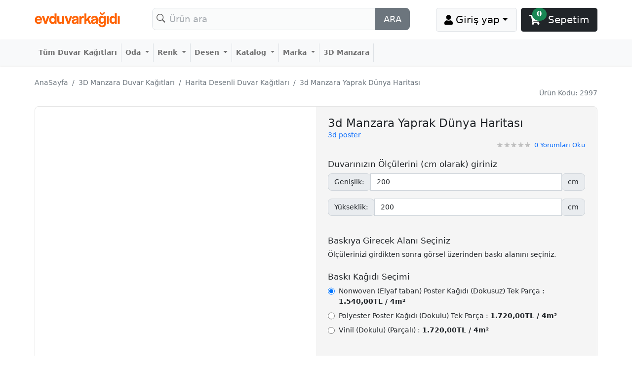

--- FILE ---
content_type: text/html; charset=utf-8
request_url: https://www.evduvarkagidi.com/3d-manzara-yaprak-dunya-haritasi-2997
body_size: 39278
content:
<!DOCTYPE html><html lang="tr"><head>
<title>3d Manzara Yaprak Dünya Haritası Fiyatı</title>
<meta charset="utf-8">
<meta http-equiv="content-type" content="text/html; charset=UTF-8">
<meta http-equiv="X-UA-Compatible" content="IE=8; IE=10; IE=11; ie=edge">
<meta name="viewport" content="width=device-width, initial-scale=1.0, maximum-scale=6.0">
<meta name="apple-mobile-web-app-title" content="Ev Duvar Kağıdı">
<meta name="application-name" content="Ev Duvar Kağıdı">
<meta name="msapplication-TileColor" content="#ff6000">
<meta name="theme-color" content="#ffffff">
<link rel="icon" type="image/x-icon" href="favicon.ico">
<meta property="og:description" content="3d Manzara Yaprak Dünya Haritası en iyi fiyat ile bu sitede. İndirimli fiyatlarla şimdi sipariş verin. Ürün hemen ayağınıza gelsin!" xmlns:og="http://opengraphprotocol.org/schema/">
<meta property="og:image" content="https://www.evduvarkagidi.com/image/0x0/1HXCZ1DXFM1X6.webp" xmlns:og="http://opengraphprotocol.org/schema/">
<base href="/">
<script async="" src="https://www.googletagmanager.com/gtag/js?id=G-WQMG6TERVZ"></script>
<script>
window.dataLayer = window.dataLayer || [];
function gtag(){dataLayer.push(arguments);}
gtag('js', new Date());
gtag('config', 'G-WQMG6TERVZ');
</script>
<link rel="stylesheet" href="styles-7B77HPZD.css"><style ng-app-id="ng">.soft-shadow{-webkit-box-shadow:0 1px 2px rgba(0,0,0,.16);-ms-box-shadow:0 1px 2px rgba(0,0,0,.16);-o-box-shadow:0 1px 2px rgba(0,0,0,.16);box-shadow:0 1px 2px #00000029}.search-icon{background-image:url(/assets/images/search-icon-2.png);background-repeat:no-repeat;background-position:5px 8px;padding-left:34px;opacity:.6}@media (max-width: 768px){.bottom-menu-fixed{position:fixed;bottom:0;width:100%;height:50px;z-index:1000;background-color:#fff}.bottom-menu-fixed ul li a{color:#343a40}.bottom-menu-fixed ul li a.active{color:red}.lh-20{line-height:20px}}.badge--shopping-basket{left:25px;top:4px}.cageory-close-icon{position:absolute;right:10px;top:10px;width:30px;height:30px;background:#fff;text-align:center;line-height:26px;font-size:24px;border-radius:15px}.shopping-cart-count{left:22px;top:4px}@media (max-width: 576px){.category-fixed{position:fixed;inset:10px 10px 60px;overflow-y:auto;border-radius:16px}}
</style><style ng-app-id="ng">.cookie-info{width:340px;opacity:.9;z-index:9999;position:fixed;left:20px;bottom:18px}.lh-125{line-height:1.25}
</style><style ng-app-id="ng">.footer-li-line-height{line-height:25px}@media (max-width: 767.98px){.footer-ul li{font-size:small;float:left;width:50%;box-sizing:border-box;padding-right:10px}.footer-li-line-height{line-height:35px}}
</style><style ng-app-id="ng">.ngx-spinner-overlay[_ngcontent-ng-c2230211809]{position:fixed;top:0;left:0;width:100%;height:100%}.ngx-spinner-overlay[_ngcontent-ng-c2230211809] > div[_ngcontent-ng-c2230211809]:not(.loading-text){top:50%;left:50%;margin:0;position:absolute;transform:translate(-50%,-50%)}.loading-text[_ngcontent-ng-c2230211809]{position:absolute;top:60%;left:50%;transform:translate(-50%,-60%)}</style><style ng-app-id="ng">.productDetailRight{min-height:601px;background-color:#f5f5f5;padding:20px 24px;border-radius:0 8px 8px 0}.productDetailContent{border:solid 1px #e5e5e5;border-radius:8px;background-color:#fff}.header-container .ratings-container{line-height:7px}.price-wrapper{line-height:1}.price-wrapper .discount-amount{font-size:20px}.price-wrapper .price{font-size:28px}.badge.highlight{background-color:#f90909;color:#fff;font-weight:700;font-size:100%}.seller-container{background-color:#fff;font-weight:500;border:1px solid #ccc;padding:6px 10px;font-size:14px}.black-link-color{color:#484848}.ratings-container .big{height:16px}.ratings-container span a{font-size:13px}.ratings-container .ratings{width:65px;height:10px;display:inline-block;background-image:url(/assets/images/rating_disabled_star.svg);background-repeat:no-repeat;background-size:cover}.ratings-container .ratings.active{display:block;background-image:url(/assets/images/rating_star_new.svg);background-size:cover;text-indent:-9999px}.ratings-container.big .ratings{width:103px;height:16px}.ratings-container.bigger .ratings{width:128px;height:20px}.best-installment-option.link{color:#454545}.installment-list{list-style:initial;padding-left:18px}li.best-installment-option{margin-bottom:9px}.productDetailRight .product-price-wrapper .best-installment-option{font-size:13px;padding-top:10px;padding-bottom:10px}.card-button-wrapper{margin-top:15px;padding-top:15px;border-top:1px solid #ccc}.product-count{background-color:#d2d2d2;padding:0;display:inline-block;border-radius:7px;position:relative;vertical-align:middle}.product-count-minus,.product-count-increment{-webkit-user-select:none;user-select:none;padding:12px;margin:0;width:30px;background-color:transparent;border:0;font-weight:700;vertical-align:middle;cursor:pointer}.product-count-minus{border-radius:6px 0 0 6px}.product-count-increment{border-radius:0 6px 6px 0}.product-count-minus:focus,.product-count-increment:focus{bottom:0;outline:none}hover,.product-count-increment:hover,.product-count-minus:hover{background:#7fffd4}.product-count-minus span,.product-count-increment span{display:none}.product-count-minus:before{content:"-"}.product-count-increment:before{content:"+"}.product-count-input{width:42px;height:42px;margin:3px 0;text-align:center;border:0;padding-bottom:14px;vertical-align:middle}.product-count-input:after{content:"adet";position:absolute;left:50%;transform:translate(-50%);bottom:4px;font-size:12px}.product-count-text{position:absolute;left:50%;bottom:6px;transform:translate(-50%);font-size:12px;-webkit-user-select:none;user-select:none}ul.installment-list{font-size:13px}.horizonal-tabs{flex:1;text-align:center;background-color:#9f9f9f;color:#fff;white-space:nowrap}.horizonal-tabs{text-align:center;background-color:#9f9f9f;color:#fff;width:20%;order:1}.horizonal-tabs a.nav-link{border-right:1px solid #ccc;color:#fff}.horizonal-tabs:last-child a.nav-link{border-right:0px solid #ccc}.horizonal-tabs:last-child,.horizonal-tabs:last-child>a{border-top-right-radius:10px}.horizonal-tabs:first-child,.horizonal-tabs:first-child>a{border-top-left-radius:10px}.horizonal-tabs a.nav-link.active{color:#9f9f9f;background-color:#fff}.tab-pane{width:100%;order:2;padding:10px;border-bottom-left-radius:10px;border-bottom-right-radius:10px;transition:opacity 1s ease-out;opacity:0}.tab-pane.active{opacity:1}.tab-content{display:flex;flex-flow:wrap}.slide-box-big{height:auto;text-align:center;background-color:#fff;cursor:pointer}.slide-box-thumb{width:80px}.slide-box-thumb img.active{border:2px solid #f90909}.property-mutual-list{width:100%;color:#4d4d4d}.property-mutual-items:nth-child(2n){background-color:#fff}.property-mutual-items:nth-child(odd){background-color:#f1f1f1}.property-mutual-items{font-size:14px;padding:6px 0}.property-mutual-items strong{width:34%;display:inline-block;margin-left:1%;box-sizing:border-box}.property-mutual-items span{width:65%;display:inline-block}.progress-ratio{position:absolute;right:-40px;top:5px;font-size:12px;color:#888}.progress-item{height:36px;position:relative;margin-right:55px;box-sizing:border-box;padding-top:5px}.rating-item{height:36px}.rating-big-box{border:3px solid #ccc;border-radius:10px;height:160px;position:relative}.rating-big-box-header{background:#fff;color:#919191;position:absolute;top:-14px;left:29px;padding:0 5px}.rating-big-number,.rating-big-no-number{font-size:75px;line-height:100px;font-weight:700;text-align:center;color:#919191}.rating-big-no-number{font-size:20px;line-height:24px;margin-top:14px}.rating-big-star{margin:18px auto 0;width:128px}.ratings-wrapper.active{background-color:#dbdbdb}.ratings-wrapper{border-radius:13px;padding:0 12px}input.ng-invalid.ng-dirty,textarea.ng-invalid.ng-dirty{border:1px solid #ff1e1e}.product-detail-info{border:1px solid #dee2e6;border-radius:10px}@media (max-width: 575.98px){.productDetailContent{border:0;border-radius:0}.badge.highlight{font-size:80%}.horizonal-tabs{display:block;width:100%;order:2;border-bottom:1px solid #ccc}.tab-content{display:flex;flex-flow:column nowrap}.product-detail-info{margin-left:-1rem;margin-right:-1rem;border-radius:0;border-left:0;border-right:0}.productDetailRight{min-height:auto}}figure.image img{max-width:100%;height:auto}figure.table table{width:100%}.list-style-disc ul{margin-bottom:.5em!important}.list-style-disc ul li{list-style:disc!important;margin-left:18px!important}.list-style-disc h1,h2,h3,h4{margin-bottom:.5em!important}
</style><meta name="title" content="3d Manzara Yaprak Dünya Haritası Fiyatı"><meta name="canonical" content="https://www.evduvarkagidi.com/3d-manzara-yaprak-dunya-haritasi-2997"><meta name="description" content="3d Manzara Yaprak Dünya Haritası en iyi fiyat ile bu sitede. İndirimli fiyatlarla şimdi sipariş verin. Ürün hemen ayağınıza gelsin!"><style ng-app-id="ng">.diagonal-line{background:url("data:image/svg+xml;utf8,<svg xmlns='http://www.w3.org/2000/svg' version='1.1' preserveAspectRatio='none' viewBox='0 0 100 100'><path d='M0 96 L96 0 L100 1 L1 100' fill='%23d2d2d2' /></svg>");background-repeat:no-repeat;background-position:center center;background-size:100% 100%,auto;position:absolute;left:0;top:0;width:100%;height:100%;z-index:1}.variant-image-border{border:3px solid #ddd;border-radius:7px}.variant-image-border:hover{border:3px solid #acacac}.variant-image-border.current{border:3px solid #ff6000}.variant-item-width{width:80px}.variant-image-size{width:32px;height:32px}.variant-just-image-width{width:55px;height:74px}
</style><style ng-app-id="ng">.similar-box-mobile{height:350px;display:flex;flex-wrap:wrap;flex-direction:column;overflow-x:hidden;justify-content:flex-start}.slide-container{scroll-snap-type:x mandatory}.slide-container div{scroll-snap-align:start}.next-icon,.prev-icon{background-repeat:no-repeat!important;background-position:center!important;box-shadow:0 0 10px #0000004d;border-radius:50%;width:48px;height:48px;position:absolute;top:90px;transform:translateY(-50%);background-color:#ffffff4d;cursor:pointer;display:block}.next-icon.icon-center,.prev-icon.icon-center{top:50%!important;transform:translateY(-50%)!important}.next-icon:hover,.prev-icon:hover{background-color:#fff}.next-icon{background-image:url(/assets/images/next-icon.png)!important;right:-20px}.prev-icon{left:-20px;background-image:url(/assets/images/prev-icon.png)!important}@media (max-width: 575.98px){.next-icon,.prev-icon{display:none}.similar-box-mobile{overflow-x:auto}.mlf-3:first-child{margin-left:1rem}}.h-60{height:60px}.mw-180{max-width:180px}.lh-1{line-height:18px}
</style><style ng-app-id="ng">.comment-body-text{background:#eee;padding:10px;margin-bottom:15px;border-radius:10px}.comment-author{color:#4d4c4c;font-size:13px;font-weight:700}.comment-title{font-size:100%}.comment-list .card{border:0;border-bottom:1px solid rgba(0,0,0,.125)}.comment-list .card:first-child{border-top:1px solid rgba(0,0,0,.125);padding-top:15px}.circle-name-letter{width:75px;height:75px;line-height:75px;background-color:#dbdbdb;text-align:center;margin-left:auto;border-radius:45px;font-size:22px}.card-author{flex:0 0 75px}.ratings-container .big{height:16px}.ratings-container span a{vertical-align:middle;font-size:13px}.ratings-container .ratings{width:67px;height:10px;display:inline-block;background-image:url(/assets/images/rating_disabled_star.svg);background-repeat:no-repeat;background-size:cover}.ratings-container .ratings.active{display:block;background-image:url(/assets/images/rating_star_new.svg);background-size:cover;text-indent:-9999px}.ratings-container.big .ratings{width:103px;height:16px}.ratings-container.bigger .ratings{width:128px;height:20px}
</style></head>
<body><!--nghm-->
<app-root ng-version="19.2.14" ngh="13" ng-server-context="ssr"><router-outlet></router-outlet><app-default class="ng-star-inserted" ngh="12"><app-header ngh="0"><div class="container"><div class="px-3 px-sm-0 my-3"><div class="row"><div class="d-lg-none col-4 col-sm-6 d-none d-sm-block"><a id="navbarDropdown" role="button" data-bs-toggle="dropdown" aria-haspopup="true" aria-expanded="false" class="btn btn-md-lg btn-light dropdown-toggle"><svg role="img" aria-hidden="true" focusable="false" data-prefix="fas" data-icon="bars" xmlns="http://www.w3.org/2000/svg" viewBox="0 0 448 512" class="svg-inline--fa fa-bars fa-w-14"><path fill="currentColor" d="M16 132h416c8.837 0 16-7.163 16-16V76c0-8.837-7.163-16-16-16H16C7.163 60 0 67.163 0 76v40c0 8.837 7.163 16 16 16zm0 160h416c8.837 0 16-7.163 16-16v-40c0-8.837-7.163-16-16-16H16c-8.837 0-16 7.163-16 16v40c0 8.837 7.163 16 16 16zm0 160h416c8.837 0 16-7.163 16-16v-40c0-8.837-7.163-16-16-16H16c-8.837 0-16 7.163-16 16v40c0 8.837 7.163 16 16 16z"></path></svg><span class="d-none d-sm-inline"> Kategoriler</span></a></div><div class="col-lg-5 col-14 col-sm-8 col-md-6 text-align-center text-align-sm-center text-align-lg-left"><a routerlink="/" class="pt-1 pt-sm-0 d-block" href="/">
<svg class="mt-0 mt-sm-1 mt-md-2" version="1.2" xmlns="http://www.w3.org/2000/svg" viewBox="0 0 173 33" width="173" height="33"><defs><image width="156" height="24" id="img1" href="[data-uri]"></image></defs><style>.a{fill:#fff}.b{fill:#ff6204}</style><use href="#img1" x="28" y="4"></use><path fill-rule="evenodd" class="a" d="m190 0v33h-190v-33z"></path><path class="b" d="m4.8 14.9c0.1-2.1 1.5-3.4 3.1-3.4 1.6 0 3.1 1.1 3.1 3.4zm10.4 2.5c0-6-2.5-9.1-7.2-9.1-4.6 0-7.3 3.1-7.3 7.8 0 5.5 2.5 8.3 7.6 8.3 3.2 0 5.8-1.8 6.7-4.9h-4.2c-0.2 1.1-1.4 1.7-2.7 1.7-2 0-3.3-1.5-3.4-3.8zm9.3 6.6l5.5-15.3h-4.3l-3.2 10.1-3.2-10.1h-4.5l5.5 15.3zm12.7-2.9c-2 0-3.4-1.9-3.4-4.6 0-3.1 1.1-4.7 3.5-4.7 2.2 0 3.3 1.6 3.3 4.9 0 2.6-1.5 4.4-3.4 4.4zm7.2 2.9v-20.8h-3.9v7.5c-1.2-1.6-2.7-2.4-4.5-2.4-4 0-6.3 3.3-6.3 7.9 0 5.2 2.7 8.2 6.6 8.2 1.9 0 3.3-0.7 4.2-2.3l0.1 1.9zm15.5 0v-15.3h-4v8.9c0 2-1.1 3.4-3.2 3.4-1.7 0-2.5-0.9-2.5-2.8v-9.5h-4.1v10.1c0 3.3 2.2 5.6 5.2 5.6 2.1 0 3.7-0.8 4.8-2.5v2.1zm10.7 0l5.5-15.3h-4.3l-3.2 10.1-3.2-10.1h-4.5l5.5 15.3zm14.5-5.8c0 1.8-1.5 3.3-3.6 3.3-1.3 0-2-0.5-2-1.7 0-1.3 0.8-1.9 3.1-2.4 1.5-0.3 2.2-0.5 2.6-0.9zm4 5.8v-9.6c0-3.9-1.6-6-6.5-6-4.9 0-6.6 2.2-6.7 5.3h3.8c0.2-1.3 0.9-2.2 2.7-2.2 1.6 0 2.6 0.6 2.6 1.6 0 1-0.6 1.4-2.6 1.7-4 0.5-7 1-7 5.4 0 2.5 1.6 4.2 5.1 4.2 2.1 0 3.7-0.7 4.6-1.7 0.1 0.4 0.2 1 0.3 1.3zm5.8 0v-7.9c0-2.5 1.2-3.7 3.7-3.7 0.3 0 0.7 0 1.1 0.1v-4.1h-0.5c-1.7 0-3.2 0.2-4.6 2.2v-1.8h-3.8v15.2zm19.9 0l-5-9.6 5.1-5.6h-5l-5 5.8v-11.4h-4v20.8h4v-4.8l2-2 3.3 6.8zm9.1-5.8c0 1.8-1.6 3.3-3.6 3.3-1.3 0-2-0.5-2-1.7 0-1.3 0.7-1.9 3-2.3 1.5-0.3 2.2-0.5 2.6-0.9zm4.1 5.8v-9.7c0-3.8-1.7-6-6.5-6-4.9 0-6.6 2.2-6.7 5.4h3.7c0.2-1.4 1-2.3 2.8-2.3 1.6 0 2.6 0.6 2.6 1.6 0 1-0.6 1.4-2.6 1.7-4.1 0.6-7 1.1-7 5.5 0 2.4 1.6 4.2 5.1 4.2 2 0 3.6-0.8 4.6-1.8 0 0.5 0.1 1 0.3 1.4zm9-3.1c-1.9 0-3.4-1.7-3.4-4.4 0-3.2 1.2-4.7 3.4-4.7 2.3 0 3.5 1.6 3.5 4.9 0 2.6-1.5 4.2-3.5 4.2zm3.4 3.5c0 2-1.8 3.3-3.9 3.3-2 0-3.3-1.1-3.3-2.9h-3.8c0 3.9 3.1 6.4 7.4 6.4 4.2 0 7.6-2.5 7.6-7.1v-15.4h-4v1.9c-1-1.6-2.4-2.3-4.3-2.3-3.7 0-6.7 3.2-6.7 7.9 0 4 1.7 7.9 6.8 7.9 2 0 3.6-0.8 4.2-2.2zm-0.8-23.6c-0.1 1.7-1 2.7-2.5 2.7-1.5 0-2.4-1-2.5-2.7h-2.5c0 3.5 2.4 5.2 5 5.2 2.6 0 5-1.7 5-5.2zm10.7 23.1v-15.2h-4v15.2zm9-2.8c-2 0-3.4-1.9-3.4-4.7 0-3.1 1.1-4.7 3.5-4.7 2.2 0 3.3 1.7 3.3 5 0 2.6-1.4 4.4-3.4 4.4zm7.3 2.8v-20.8h-4v7.6c-1.2-1.6-2.6-2.4-4.5-2.4-4 0-6.3 3.2-6.3 7.9 0 5.1 2.8 8.1 6.6 8.1 1.9 0 3.3-0.7 4.3-2.2v1.8zm5.9 0v-15.2h-4.1v15.2z"></path></svg></a></div><div class="col-lg-11 col-24 order-sm-2 order-2 order-lg-0 mt-2 mt-lg-0"><form novalidate="" class="d-flex align-items-center input-group ng-untouched ng-pristine ng-invalid"><input ngmodel="" required="" minlength="2" maxlength="60" type="text" placeholder="Ürün ara" aria-label="Search" name="q" class="form-control form-control-lg search-icon bg-light ng-untouched ng-pristine ng-invalid" value=""><button type="submit" class="btn btn-secondary d-none d-sm-block btn-lg">ARA</button></form></div><div class="col-lg-8 col-10 col-md-12 text-end"><div class="button-wrapper clearfix"><!----><div ngbdropdown="" container="body" display="dynamic" placement="bottom-right" class="dropdown me-0 me-sm-2 d-inline-block ng-star-inserted"><button ngbdropdowntoggle="" type="button" id="loginMenu" aria-haspopup="true" aria-expanded="false" class="dropdown-toggle btn btn-md-lg btn-light border"><svg role="img" aria-hidden="true" focusable="false" data-prefix="fas" data-icon="user" xmlns="http://www.w3.org/2000/svg" viewBox="0 0 448 512" class="svg-inline--fa fa-user fa-w-14"><path fill="currentColor" d="M224 256c70.7 0 128-57.3 128-128S294.7 0 224 0 96 57.3 96 128s57.3 128 128 128zm89.6 32h-16.7c-22.2 10.2-46.9 16-72.9 16s-50.6-5.8-72.9-16h-16.7C60.2 288 0 348.2 0 422.4V464c0 26.5 21.5 48 48 48h352c26.5 0 48-21.5 48-48v-41.6c0-74.2-60.2-134.4-134.4-134.4z"></path></svg><span class="d-inline d-sm-inline"> Giriş yap</span><span class="caret"></span></button><div ngbdropdownmenu="" aria-labelledby="loginMenu" class="dropdown-menu"><a routerlink="/user/login" class="dropdown-item" href="/user/login?redirect=%2F3d-manzara-yaprak-dunya-haritasi-2997%3Fw%3D200%26h%3D200%26c%3D%257B%257D%26o%3D%257B%257D%26pt%3D0%26pp%3D0%23manzara">Giriş yap</a><a routerlink="/user/register" class="dropdown-item" href="/user/register?redirect=%2F3d-manzara-yaprak-dunya-haritasi-2997%3Fw%3D200%26h%3D200%26c%3D%257B%257D%26o%3D%257B%257D%26pt%3D0%26pp%3D0%23manzara">Üye ol</a></div></div><!----><a routerlink="/benim/sepetim" class="btn btn-md-lg btn-dark position-relative pr-3 pe-sm-2 d-none d-sm-inline-block" href="/benim/sepetim"><svg role="img" aria-hidden="true" focusable="false" data-prefix="fas" data-icon="shopping-cart" xmlns="http://www.w3.org/2000/svg" viewBox="0 0 576 512" class="fa-w-18 svg-inline--fa"><path fill="currentColor" d="M528.12 301.319l47.273-208C578.806 78.301 567.391 64 551.99 64H159.208l-9.166-44.81C147.758 8.021 137.93 0 126.529 0H24C10.745 0 0 10.745 0 24v16c0 13.255 10.745 24 24 24h69.883l70.248 343.435C147.325 417.1 136 435.222 136 456c0 30.928 25.072 56 56 56s56-25.072 56-56c0-15.674-6.447-29.835-16.824-40h209.647C430.447 426.165 424 440.326 424 456c0 30.928 25.072 56 56 56s56-25.072 56-56c0-22.172-12.888-41.332-31.579-50.405l5.517-24.276c3.413-15.018-8.002-29.319-23.403-29.319H218.117l-6.545-32h293.145c11.206 0 20.92-7.754 23.403-18.681z"></path></svg><span class="ms-3">Sepetim</span><span class="shopping-cart-count badge rounded-circle position-absolute d-lg-inline-block text-bg-success ng-star-inserted">0</span><!----></a></div></div></div></div></div><div class="notification-overlay"></div><nav aria-label="main menu desktop" class="soft-shadow category-fixed navbar navbar-expand-lg navbar-light bg-light mb-4 d-none d-lg-block"><div class="container"><ul class="navbar-nav me-auto mt-lg-0 flex-md-shrink-0"><li class="border-end fw-bold nav-item pr-3 pe-lg-0 ng-star-inserted"><a class="nav-link" href="/tum-duvar-kagitlari"> Tüm Duvar Kağıtları </a><!----></li><li class="border-end fw-bold nav-item pr-3 pe-lg-0 ng-star-inserted"><a class="nav-link dropdown-toggle"> Oda </a><!----></li><li class="border-end fw-bold nav-item pr-3 pe-lg-0 ng-star-inserted"><a class="nav-link dropdown-toggle"> Renk </a><!----></li><li class="border-end fw-bold nav-item pr-3 pe-lg-0 ng-star-inserted"><a class="nav-link dropdown-toggle"> Desen </a><!----></li><li class="border-end fw-bold nav-item pr-3 pe-lg-0 ng-star-inserted"><a class="nav-link dropdown-toggle"> Katalog </a><!----></li><li class="border-end fw-bold nav-item pr-3 pe-lg-0 ng-star-inserted"><a class="nav-link dropdown-toggle"> Marka </a><!----></li><li class="border-end fw-bold nav-item pr-3 pe-lg-0 ng-star-inserted"><a class="nav-link" href="/3d-manzara-duvar-kagitlari"> 3D Manzara </a><!----></li><!----></ul><span class="d-block d-sm-none cageory-close-icon"><span aria-hidden="true">×</span></span></div></nav><nav aria-label="main menu" class="bottom-menu-fixed py-1 border-top d-block d-sm-none"><ul class="row text-center lh-20"><li class="col-6"><a routerlink="/" href="/"><span class="d-block"><svg role="img" aria-hidden="true" focusable="false" data-prefix="fas" data-icon="home" xmlns="http://www.w3.org/2000/svg" viewBox="0 0 576 512" class="svg-inline--fa fa-dims"><path fill="currentColor" d="M280.37 148.26L96 300.11V464a16 16 0 0 0 16 16l112.06-.29a16 16 0 0 0 15.92-16V368a16 16 0 0 1 16-16h64a16 16 0 0 1 16 16v95.64a16 16 0 0 0 16 16.05L464 480a16 16 0 0 0 16-16V300L295.67 148.26a12.19 12.19 0 0 0-15.3 0zM571.6 251.47L488 182.56V44.05a12 12 0 0 0-12-12h-56a12 12 0 0 0-12 12v72.61L318.47 43a48 48 0 0 0-61 0L4.34 251.47a12 12 0 0 0-1.6 16.9l25.5 31A12 12 0 0 0 45.15 301l235.22-193.74a12.19 12.19 0 0 1 15.3 0L530.9 301a12 12 0 0 0 16.9-1.6l25.5-31a12 12 0 0 0-1.7-16.93z"></path></svg></span><small>Keşfet</small></a></li><li class="col-6"><a rel="nofollow" class=""><span class="d-block"><svg role="img" width="24" height="24" viewBox="0 0 24 24" version="1.1" xmlns="http://www.w3.org/2000/svg" xmlns:xlink="http://www.w3.org/1999/xlink"><g id="Iconly/Bold/Category" stroke="none" stroke-width="1" fill="none" fill-rule="evenodd"><g id="Category" transform="translate(2.000000, 2.000000)" fill="#200E32" fill-rule="nonzero"><path d="M5.9199,11.4697 C7.3299,11.4697 8.4599,12.6107 8.4599,14.0307 L8.4599,14.0307 L8.4599,17.4397 C8.4599,18.8497 7.3299,19.9997 5.9199,19.9997 L5.9199,19.9997 L2.5399,19.9997 C1.1399,19.9997 -0.0001,18.8497 -0.0001,17.4397 L-0.0001,17.4397 L-0.0001,14.0307 C-0.0001,12.6107 1.1399,11.4697 2.5399,11.4697 L2.5399,11.4697 Z M17.46,11.4697 C18.86,11.4697 20,12.6107 20,14.0307 L20,14.0307 L20,17.4397 C20,18.8497 18.86,19.9997 17.46,19.9997 L17.46,19.9997 L14.08,19.9997 C12.67,19.9997 11.54,18.8497 11.54,17.4397 L11.54,17.4397 L11.54,14.0307 C11.54,12.6107 12.67,11.4697 14.08,11.4697 L14.08,11.4697 Z M5.9199,-9.32587341e-14 C7.3299,-9.32587341e-14 8.4599,1.15 8.4599,2.561 L8.4599,2.561 L8.4599,5.97 C8.4599,7.39 7.3299,8.53 5.9199,8.53 L5.9199,8.53 L2.5399,8.53 C1.1399,8.53 -0.0001,7.39 -0.0001,5.97 L-0.0001,5.97 L-0.0001,2.561 C-0.0001,1.15 1.1399,-9.32587341e-14 2.5399,-9.32587341e-14 L2.5399,-9.32587341e-14 Z M17.46,-9.32587341e-14 C18.86,-9.32587341e-14 20,1.15 20,2.561 L20,2.561 L20,5.97 C20,7.39 18.86,8.53 17.46,8.53 L17.46,8.53 L14.08,8.53 C12.67,8.53 11.54,7.39 11.54,5.97 L11.54,5.97 L11.54,2.561 C11.54,1.15 12.67,-9.32587341e-14 14.08,-9.32587341e-14 L14.08,-9.32587341e-14 Z"></path></g></g></svg></span><small>Kategoriler</small></a></li><li class="col-6"><a rel="nofollow" class="text-gray" href="https://wa.me/905337240305"><span class="d-block"><img width="24" height="24" src="/assets/images/messaging-whatsapp.svg" alt="WhatsApp Destek" class="align-top"></span><small>WhatsApp</small></a></li><li class="col-6"><a rel="nofollow" routerlink="/benim/sepetim" class="position-relative" href="/benim/sepetim"><span class="d-block"><svg role="img" aria-hidden="true" focusable="false" data-prefix="fas" data-icon="shopping-cart" xmlns="http://www.w3.org/2000/svg" viewBox="0 0 576 512" class="svg-inline--fa fa-dims"><path fill="currentColor" d="M528.12 301.319l47.273-208C578.806 78.301 567.391 64 551.99 64H159.208l-9.166-44.81C147.758 8.021 137.93 0 126.529 0H24C10.745 0 0 10.745 0 24v16c0 13.255 10.745 24 24 24h69.883l70.248 343.435C147.325 417.1 136 435.222 136 456c0 30.928 25.072 56 56 56s56-25.072 56-56c0-15.674-6.447-29.835-16.824-40h209.647C430.447 426.165 424 440.326 424 456c0 30.928 25.072 56 56 56s56-25.072 56-56c0-22.172-12.888-41.332-31.579-50.405l5.517-24.276c3.413-15.018-8.002-29.319-23.403-29.319H218.117l-6.545-32h293.145c11.206 0 20.92-7.754 23.403-18.681z"></path></svg></span><small>Sepetim</small><span class="badge rounded-circle position-absolute d-lg-inline-block text-bg-success badge--shopping-basket ng-star-inserted">0</span><!----></a></li></ul></nav></app-header><div class="container h-100-60"><router-outlet></router-outlet><app-forward class="ng-star-inserted" ngh="8"><app-product-detail class="ng-star-inserted" ngh="7"><div itemtype="http://schema.org/Product" itemscope="" class="ng-star-inserted"><meta itemprop="name" content="3d Manzara Yaprak Dünya Haritası"><!----><!----><div class="mb-3 ms-3 ms-sm-0"><app-breadcrumb ngh="1"><nav aria-label="breadcrumb"><ol itemscope="" itemtype="https://schema.org/BreadcrumbList" class="breadcrumb mb-0 d-flex flex-nowrap text-nowrap overflow-auto"><li itemprop="itemListElement" itemscope="" itemtype="https://schema.org/ListItem" class="breadcrumb-item"><a itemprop="item" routerlink="/" class="text-secondary" href="/"><span itemprop="name">AnaSayfa</span></a><meta itemprop="position" content="1"></li><li itemprop="itemListElement" itemscope="" itemtype="https://schema.org/ListItem" class="breadcrumb-item ng-star-inserted"><a itemprop="item" class="text-secondary" href="/3d-manzara-duvar-kagitlari"><span itemprop="name">3D Manzara Duvar Kağıtları</span></a><meta itemprop="position" content="1"></li><li itemprop="itemListElement" itemscope="" itemtype="https://schema.org/ListItem" class="breadcrumb-item ng-star-inserted"><a itemprop="item" class="text-secondary" href="/harita-desenli-duvar-kagitlari"><span itemprop="name">Harita Desenli Duvar Kağıtları</span></a><meta itemprop="position" content="2"></li><li itemprop="itemListElement" itemscope="" itemtype="https://schema.org/ListItem" class="breadcrumb-item ng-star-inserted"><a itemprop="item" class="text-secondary" href="/3d-manzara-yaprak-dunya-haritasi-2997"><span itemprop="name">3d Manzara Yaprak Dünya Haritası</span></a><meta itemprop="position" content="3"></li><!----></ol></nav></app-breadcrumb><div class="text-secondary text-end me-sm-0 me-3"><!----> Ürün Kodu: 2997 </div></div><div class="m-100 text-center d-md-none mb-3"><div itemprop="brand" itemtype="http://schema.org/Brand" itemscope="" class="product-brand"><meta itemprop="name" content="3d poster"><a href="/marka/3d-poster">3d poster</a></div><meta itemprop="sku" content="ST124907"><div><h1>3d Manzara Yaprak Dünya Haritası</h1></div><div class="ratings-container mb-4 d-flex justify-content-center align-items-center"><span itemprop="aggregateRating" itemtype="http://schema.org/AggregateRating" itemscope=""><meta itemprop="reviewCount" content="1"><meta itemprop="ratingValue" content="5"><meta itemprop="worstRating" content="0"><meta itemprop="bestRating" content="5"></span><div class="ratings"><div class="ratings active" style="width: 0%;"><!--ngetn--></div></div><span class="ms-2"><a class="cursor-pointer"><span>(0)</span> Yorumları Oku </a></span></div></div><div class="productDetailContent mb-5"><div class="row"><div class="col-md-12 col-24"><div><!----><!----><!----></div></div><div class="col-md-12 col-24"><div itemprop="seller" itemtype="http://schema.org/Organization" itemscope="" class="d-none"><meta itemprop="name" content="Atılım Dekor"><meta itemprop="condition" content="new"></div><div class="productDetailRight text-md-start text-center"><div class="header-container d-none d-md-block"><header><h1 itemprop="name" id="product-name" class="mb-0">3d Manzara Yaprak Dünya Haritası</h1></header><span><a href="/marka/3d-poster">3d poster</a></span><div class="ratings-container mt-1 mb-4 d-flex justify-content-end align-items-center"><div class="ratings"><div class="ratings active" style="width: 0%;"><!--ngetn--></div></div><span class="ms-2"><a class="cursor-pointer"><span>0</span> Yorumları Oku</a></span></div></div><app-manzara-form class="ng-star-inserted" ngh="2"><div class="border-bottom pb-3 mb-4 text-start"><div class="pb-4"><h4>Duvarınızın Ölçülerini (cm olarak) giriniz</h4><div class="input-group mb-3"><div class="input-group-prepend"><span class="input-group-text">Genişlik:</span></div><input value="200" type="number" class="form-control ng-untouched ng-pristine ng-valid"><div class="input-group-append"><span class="input-group-text">cm</span></div><div class="invalid-feedback"> Genişlik minimum 30 olabilir </div><div class="invalid-feedback"> Genişlik maximum 3000 olabilir </div></div><div class="input-group mb-3"><div class="input-group-prepend"><span class="input-group-text">Yükseklik:</span></div><input value="200" type="number" class="form-control ng-untouched ng-pristine ng-valid"><div class="input-group-append"><span class="input-group-text">cm</span></div><div class="invalid-feedback"> Yükseklik minimum 100 olabilir. </div><div class="invalid-feedback"> Yükseklik maximum 3000 olabilir. </div></div></div><div class="pb-4"><h4>Baskıya Girecek Alanı Seçiniz</h4><div>Ölçülerinizi girdikten sonra görsel üzerinden baskı alanını seçiniz.</div></div><div><h4>Baskı Kağıdı Seçimi</h4><div><div class="form-check mb-3 mb-md-2 ng-star-inserted"><input type="radio" name="paper-quality" class="form-check-input ng-untouched ng-pristine ng-valid" id="paper-quality-0" checked=""><label class="form-check-label" for="paper-quality-0">Nonwoven (Elyaf taban) Poster Kağıdı (Dokusuz) Tek Parça : <span class="fw-bold">1.540,00TL / 4m²</span></label></div><div class="form-check mb-3 mb-md-2 ng-star-inserted"><input type="radio" name="paper-quality" class="form-check-input ng-untouched ng-pristine ng-valid" id="paper-quality-1"><label class="form-check-label" for="paper-quality-1">Polyester Poster Kağıdı (Dokulu) Tek Parça : <span class="fw-bold">1.720,00TL / 4m²</span></label></div><div class="form-check mb-3 mb-md-2 ng-star-inserted"><input type="radio" name="paper-quality" class="form-check-input ng-untouched ng-pristine ng-valid" id="paper-quality-2"><label class="form-check-label" for="paper-quality-2">Vinil (Dokulu) (Parçalı) : <span class="fw-bold">1.720,00TL / 4m²</span></label></div><!----></div></div></div></app-manzara-form><!----><div class="price-wrapper ng-star-inserted"><div itemprop="offers" itemscope="" itemtype="http://schema.org/Offer" class="product-price mb-3 d-none d-sm-block"><div itemprop="hasMerchantReturnPolicy" itemtype="https://schema.org/MerchantReturnPolicy" itemscope=""><meta itemprop="applicableCountry" content="TR"><meta itemprop="returnPolicyCategory" content="https://schema.org/MerchantReturnFiniteReturnWindow"><meta itemprop="merchantReturnDays" content="14"><meta itemprop="returnMethod" content="https://schema.org/ReturnByMail"><meta itemprop="returnFees" content="https://schema.org/FreeReturn"></div><!----><span class="fw-bold d-inline-block text-start"><!----><span id="offering-price" class="price d-block mt-1"><meta itemprop="price" content="385"><meta itemprop="priceCurrency" content="TRY"><span>1.540,00</span><span class="fs-0 ms-2">TL</span></span></span><meta itemprop="priceValidUntil" content="2023-02-16"><link itemprop="availability" href="http://schema.org/InStock"><link itemprop="itemCondition" href="https://schema.org/NewCondition"><meta itemprop="url" content="https://www.evduvarkagidi.com/3d-manzara-yaprak-dunya-haritasi-2997"><meta itemprop="mpn" content="c1751-766" class="ng-star-inserted"><!----><!----><div itemprop="shippingDetails" itemtype="https://schema.org/OfferShippingDetails" itemscope=""><div itemprop="shippingRate" itemtype="https://schema.org/MonetaryAmount" itemscope=""><meta itemprop="value" content="0"><meta itemprop="currency" content="TRY"></div><div itemprop="shippingDestination" itemtype="https://schema.org/DefinedRegion" itemscope=""><meta itemprop="addressCountry" content="TR"></div><div itemprop="deliveryTime" itemtype="https://schema.org/ShippingDeliveryTime" itemscope=""><div itemprop="handlingTime" itemtype="https://schema.org/QuantitativeValue" itemscope=""><meta itemprop="minValue" content="1"><meta itemprop="maxValue" content="3"><meta itemprop="unitCode" content="DAY"></div><div itemprop="transitTime" itemtype="https://schema.org/QuantitativeValue" itemscope=""><meta itemprop="minValue" content="1"><meta itemprop="maxValue" content="6"><meta itemprop="unitCode" content="DAY"></div></div></div></div><ul class="installment-list mb-3 text-start"><li class="best-installment-option"><span>Kargo Bedava</span></li></ul><!----></div><!----><!----><app-variant ngh="3"><!----></app-variant><!----><div class="card-button-wrapper d-sm-inline-block d-none ng-star-inserted"><div><div class="product-count me-2 mb-3"><button class="product-count-minus"><span>azalt</span></button><input type="text" value="1" class="product-count-input ng-untouched ng-pristine ng-valid"><button class="product-count-increment"><span>arttır</span></button><span class="product-count-text">adet</span></div><button type="button" class="btn btn-lg btn-success me-3 mb-3"><svg role="img" aria-hidden="true" focusable="false" data-prefix="fas" data-icon="shopping-cart" xmlns="http://www.w3.org/2000/svg" viewBox="0 0 576 512" class="svg-inline--fa fa-shopping-cart fa-w-18"><path fill="currentColor" d="M528.12 301.319l47.273-208C578.806 78.301 567.391 64 551.99 64H159.208l-9.166-44.81C147.758 8.021 137.93 0 126.529 0H24C10.745 0 0 10.745 0 24v16c0 13.255 10.745 24 24 24h69.883l70.248 343.435C147.325 417.1 136 435.222 136 456c0 30.928 25.072 56 56 56s56-25.072 56-56c0-15.674-6.447-29.835-16.824-40h209.647C430.447 426.165 424 440.326 424 456c0 30.928 25.072 56 56 56s56-25.072 56-56c0-22.172-12.888-41.332-31.579-50.405l5.517-24.276c3.413-15.018-8.002-29.319-23.403-29.319H218.117l-6.545-32h293.145c11.206 0 20.92-7.754 23.403-18.681z"></path></svg> Sepete Ekle </button></div><button type="button" class="btn mb-3 bg-light text-success btn-md"><svg role="img" aria-hidden="true" focusable="false" data-prefix="fas" data-icon="heart" xmlns="http://www.w3.org/2000/svg" viewBox="0 0 512 512" class="svg-inline--fa fa-heart fa-w-16"><path fill="currentColor" d="M462.3 62.6C407.5 15.9 326 24.3 275.7 76.2L256 96.5l-19.7-20.3C186.1 24.3 104.5 15.9 49.7 62.6c-62.8 53.6-66.1 149.8-9.9 207.9l193.5 199.8c12.5 12.9 32.8 12.9 45.3 0l193.5-199.8c56.3-58.1 53-154.3-9.8-207.9z"></path></svg><span class="d-md-inline-block ms-2">Listeme Ekle</span></button><!----></div><!----><div class="fixed-bottom w-100 border-top px-3 py-2 bg-white d-block d-sm-none ng-star-inserted"><div class="d-flex justify-content-between align-items-center"><div class="fs-15 fw-bold"><span>1.540,00</span><span class="fs-0 ms-1">TL</span></div><div class="d-flex align-items-center"><button type="button" class="btn btn-md rounded-pill me-1 bg-light"><svg role="img" aria-hidden="true" focusable="false" data-prefix="fas" data-icon="heart" xmlns="http://www.w3.org/2000/svg" viewBox="0 0 512 512" class="svg-inline--fa fa-heart fa-w-16"><path fill="currentColor" d="M462.3 62.6C407.5 15.9 326 24.3 275.7 76.2L256 96.5l-19.7-20.3C186.1 24.3 104.5 15.9 49.7 62.6c-62.8 53.6-66.1 149.8-9.9 207.9l193.5 199.8c12.5 12.9 32.8 12.9 45.3 0l193.5-199.8c56.3-58.1 53-154.3-9.8-207.9z"></path></svg></button><!----><button type="button" class="btn btn-lg btn-success"> Sepete Ekle </button></div></div></div><!----><ul class="installment-list mb-3 text-start"><li class="best-installment-option ng-star-inserted"><span>Ürün 2 gün içinde kargoya verilecektir.</span></li><!----></ul></div></div></div></div><app-product-list-box title="Bu ürüne bakanlar bu ürünlere de baktılar" titletype="0" titleurl="" ngh="4"><!----></app-product-list-box><div class="product-detail-info pb-3 mb-4 mx-2 mx-sm-0"><div id="myTabContent" class="tab-content d-flex"><div class="horizonal-tabs"><a id="description-tab" data-bs-toggle="tab" href="javascript:void(0)" role="tab" aria-controls="description" aria-selected="true" class="nav-link active py-2 show">Ürün Açıklaması</a></div><div id="description" role="tabpanel" aria-labelledby="description-tab" class="tab-pane active show"><div itemprop="description" class="description-area list-style-disc ng-star-inserted"><ul><li><strong>3d Manzara Duvar Kağıtları</strong> duvar ölçülerine göre kişiye özel olarak dijital baskı ürünleridir.</li><li><strong>3d Manzara</strong> Duvar Kağıdı ürünlerimiz üstün teknoloji makinalarımızla baskı yapılmaktadır.</li><li>Ürünlerimiz su bazlı mürekkep kullanılarak üretilmekte olup sağlığa zararlı kimyasallar kullanılmamaktadır.</li><li>3d Poster ürünleri GREENGUARD Sertifikası ile kokusuz ve sağlıklıdır.</li><li>3d duvar posterlerimiz çocuk ve yatak odaları dahil tüm iç mekanlarınızda gönül rahatlığı ile kullanabilirsiniz.</li><li>Dijital baskı ürünlerimizi rahatlıkla silinebilirlik özelliğe sahiptir.</li><li>Güneş ışığına karşı dayanıklıdır. Solma yapmaz.</li></ul><ol><li><i><strong>KAĞIT ÖZELLİKLERİ</strong></i></li><li><strong>NONWOVEN (elyaf taban) </strong>yapısında elyaf karışımı sayesinde sağlam ve esnektir. Ürün yüzeyi düzdür, kabartma içermez.</li><li>Uygulanacak zeminin pürüzsüz olması gerekmektedir. Nemli bezle silinebilir özelliktedir.</li><li><strong>POLYESTER Poster Kağıdı (Dokulu)</strong> Vinil içerikli olmasından dolayı çok sağlamdır. Ürün dokulu olduğu için hafif pütürlü yüzeylerde de kullanılabilir.</li><li>Ürünü rahatlıkla silebilir ve yıkayabilirsiniz.</li><li><strong>Vinil (Dokulu) (Parçalı)</strong> &nbsp;Ürün yapısında yüzey vinil kaplamalıdır. Yüzeyi kabartmalıdır, bu sayede yüzeydeki ufak bozuklukları kapatır ve görsel pürüzleri yok eder.</li><li>Rahatlıkla silinebilir özelliktedir.</li><li>NOT: GÖRSEL BASKI İLE GERÇEK BASKI ARASINDA HAFİF TON FARKLILIKLARI OLUŞABİLİR.</li><li>3D MANZARA ÜRÜNLERİ KİŞİYE ÖZEL ÖLÇÜLERLE BASKI YAPILDIĞINDAN İADE/DEĞİŞİM YAPILAMAMAKTADIR.</li></ol></div><!----><div class="specification"><h4 class="mb-2 mt-5">Teknik Özellikler</h4><ul class="property-mutual-list"><!----></ul></div></div><div class="horizonal-tabs"><a id="campaign-tab" data-bs-toggle="tab" href="javascript:void(0)" role="tab" aria-controls="campaign" aria-selected="true" class="nav-link py-2">Kampanyalar</a></div><div id="campaign" role="tabpanel" aria-labelledby="campaign-tab" class="tab-pane"><div class="ng-star-inserted">1 TL ve üzeri alışverişlerinizde kargo bedava!</div><!----></div><div class="horizonal-tabs"><a id="comment-tab" data-bs-toggle="tab" href="javascript:void(0)" role="tab" aria-controls="comment" aria-selected="false" class="nav-link py-2">Yorumlar (0)</a></div><div id="comment" role="tabpanel" aria-labelledby="comment-tab" class="tab-pane"><div class="similar-product-box-header mb-4"><h2 class="text-start">3d Manzara Yaprak Dünya Haritası yorumları</h2></div><div class="comment-container"><div class="row"><div class="col-lg-4 p-2 d-lg-block d-none ng-star-inserted"><img width="180" height="180" class="img-fluid" src="https://www.evduvarkagidi.com/image/180x180/1HXCZ1DXFM1X6.webp" alt="3d Manzara Yaprak Dünya Haritası"></div><!----><div class="col-6 col-sm-4 col-md-8 col-lg-6 p-2 d-none d-sm-block"><div class="rating-item ng-star-inserted"><div class="ratings-wrapper"><div class="ratings-container"><div class="ratings"><div class="ratings active" style="width: 100%;"></div></div><span class="d-md-inline d-none ms-2 fs-80"><span>Çok iyi</span><span> (0)</span></span></div></div></div><div class="rating-item ng-star-inserted"><div class="ratings-wrapper"><div class="ratings-container"><div class="ratings"><div class="ratings active" style="width: 80%;"></div></div><span class="d-md-inline d-none ms-2 fs-80"><span>İyi</span><span> (0)</span></span></div></div></div><div class="rating-item ng-star-inserted"><div class="ratings-wrapper"><div class="ratings-container"><div class="ratings"><div class="ratings active" style="width: 60%;"></div></div><span class="d-md-inline d-none ms-2 fs-80"><span>Ne İyi Ne Kötü</span><span> (0)</span></span></div></div></div><div class="rating-item ng-star-inserted"><div class="ratings-wrapper"><div class="ratings-container"><div class="ratings"><div class="ratings active" style="width: 40%;"></div></div><span class="d-md-inline d-none ms-2 fs-80"><span>Kötü</span><span> (0)</span></span></div></div></div><div class="rating-item ng-star-inserted"><div class="ratings-wrapper"><div class="ratings-container"><div class="ratings"><div class="ratings active" style="width: 20%;"></div></div><span class="d-md-inline d-none ms-2 fs-80"><span>Çok Kötü</span><span> (0)</span></span></div></div></div><!----></div><div class="col-10 col-sm-12 col-md-10 col-lg-10 p-2 d-none d-sm-block"><div class="progress-item ng-star-inserted"><div class="progress"><div role="progressbar" aria-valuenow="0" aria-valuemin="0" aria-valuemax="100" class="progress-bar bg-warning" style="width: 0%;"></div></div><div class="progress-ratio">%0</div></div><div class="progress-item ng-star-inserted"><div class="progress"><div role="progressbar" aria-valuenow="0" aria-valuemin="0" aria-valuemax="100" class="progress-bar bg-warning" style="width: 0%;"></div></div><div class="progress-ratio">%0</div></div><div class="progress-item ng-star-inserted"><div class="progress"><div role="progressbar" aria-valuenow="0" aria-valuemin="0" aria-valuemax="100" class="progress-bar bg-warning" style="width: 0%;"></div></div><div class="progress-ratio">%0</div></div><div class="progress-item ng-star-inserted"><div class="progress"><div role="progressbar" aria-valuenow="0" aria-valuemin="0" aria-valuemax="100" class="progress-bar bg-warning" style="width: 0%;"></div></div><div class="progress-ratio">%0</div></div><div class="progress-item ng-star-inserted"><div class="progress"><div role="progressbar" aria-valuenow="0" aria-valuemin="0" aria-valuemax="100" class="progress-bar bg-warning" style="width: 0%;"></div></div><div class="progress-ratio">%0</div></div><!----></div><div class="col-24 col-sm-8 col-md-6 col-lg-4 p-2"><div class="rating-big-box"><div class="rating-big-box-header">Ortalama Puan</div><div class="rating-big-star"><div class="ratings-container bigger"><span class="ratings expanded"><span class="ratings active" style="width: 0%;"></span></span></div></div><!----><div class="rating-big-no-number ng-star-inserted">Henüz Puanlanmamış</div><!----></div></div></div><div class="my-3"><button class="btn btn-success btn-lg px-5 ws-100">Yorum yap</button></div><app-comments ngh="5"><div class="comment-list ng-star-inserted"><div class="comment-list-wrapper"><!----></div></div><!----></app-comments></div></div><div class="horizonal-tabs"><a id="installment-tab" data-bs-toggle="tab" href="javascript:void(0)" role="tab" aria-controls="installment" aria-selected="false" class="nav-link py-2">Taksit Seçenekleri</a></div><div id="installment" role="tabpanel" aria-labelledby="installment-tab" class="tab-pane"><div>Bonus, World, Maximum, CardFinans, Paraf, Axess ve Advantage özellikli kartlar ile taksitle ödeme imkânı sunulmaktır. Ödeme ekranında kart bilgilerinizi yazdıktan sonra taksitlendirme seçenekleri gözükecektir.</div></div><div class="horizonal-tabs"><a id="refund-tab" data-bs-toggle="tab" href="javascript:void(0)" role="tab" aria-controls="contact" aria-selected="false" class="nav-link py-2">İade Koşulları</a></div><div id="refund" role="tabpanel" aria-labelledby="refund-tab" class="tab-pane list-style-disc"><!----></div></div></div><app-product-list-box title="Benzer Ürünler" titletype="0" titleurl="" ngh="6"><div class="ng-star-inserted"><div class="with-circles mb-5 ng-star-inserted"><div class="text-center ms-2 ng-star-inserted"><h2>Benzer Ürünler</h2></div><!----><!----><div class="with-circles position-relative"><div class="similar-box-mobile"><div class="me-3 mlf-3 ng-star-inserted"><div class="mw-180"><a class="text-dark text-decoration-none" href="/3d-manzara-kabartma-dunya-haritasi-poster-duvar-kagidi-2991"><img loading="lazy" width="180" height="180" class="img-thumbnail" src="https://www.evduvarkagidi.com/image/180x180/2Q62J26HH37LU.webp" alt="3d Manzara Kabartma Dünya Haritası Poster Duvar Kağıdı"><span class="price d-block fs-140 fw-bold"> 385,00 <span class="small">TL</span></span><!----><span class="d-block h-60 overflow-hidden product-name">3d Manzara Kabartma Dünya Haritası Poster Duvar Kağıdı</span></a></div></div><div class="me-3 mlf-3 ng-star-inserted"><div class="mw-180"><a class="text-dark text-decoration-none" href="/3d-manzara-mavi-zemine-isleme-dunya-haritasi-duvar-kagidi-2992"><img loading="lazy" width="180" height="180" class="img-thumbnail" src="https://www.evduvarkagidi.com/image/180x180/MSFAI12DWJHZF.webp" alt="3d Manzara Mavi Zemine İşleme Dünya Haritası Duvar Kağıdı"><span class="price d-block fs-140 fw-bold"> 385,00 <span class="small">TL</span></span><!----><span class="d-block h-60 overflow-hidden product-name">3d Manzara Mavi Zemine İşleme Dünya Haritası Duvar Kağıdı</span></a></div></div><div class="me-3 mlf-3 ng-star-inserted"><div class="mw-180"><a class="text-dark text-decoration-none" href="/3d-manzara-bulutumsu-dunya-haritasi-2996"><img loading="lazy" width="180" height="180" class="img-thumbnail" src="https://www.evduvarkagidi.com/image/180x180/D69RPZV2WU81R.webp" alt="3d Manzara Bulutumsu Dünya Haritası"><span class="price d-block fs-140 fw-bold"> 385,00 <span class="small">TL</span></span><!----><span class="d-block h-60 overflow-hidden product-name">3d Manzara Bulutumsu Dünya Haritası</span></a></div></div><div class="me-3 mlf-3 ng-star-inserted"><div class="mw-180"><a class="text-dark text-decoration-none" href="/3d-manzara-eskitme-dunya-haritasi-2998"><img loading="lazy" width="180" height="180" class="img-thumbnail" src="https://www.evduvarkagidi.com/image/180x180/EVBY2E3XX8FTC.webp" alt="3d Manzara Eskitme Dünya Haritası"><span class="price d-block fs-140 fw-bold"> 385,00 <span class="small">TL</span></span><!----><span class="d-block h-60 overflow-hidden product-name">3d Manzara Eskitme Dünya Haritası</span></a></div></div><div class="me-3 mlf-3 ng-star-inserted"><div class="mw-180"><a class="text-dark text-decoration-none" href="/3d-manzara-antik-dunya-haritasi-2989"><img loading="lazy" width="180" height="180" class="img-thumbnail" src="https://www.evduvarkagidi.com/image/180x180/4GM2LDBS8VYVY.webp" alt="3d Manzara Antik Dünya Haritası"><span class="price d-block fs-140 fw-bold"> 385,00 <span class="small">TL</span></span><!----><span class="d-block h-60 overflow-hidden product-name">3d Manzara Antik Dünya Haritası</span></a></div></div><div class="me-3 mlf-3 ng-star-inserted"><div class="mw-180"><a class="text-dark text-decoration-none" href="/3d-manzara-eski-dunya-haritasi-2990"><img loading="lazy" width="180" height="180" class="img-thumbnail" src="https://www.evduvarkagidi.com/image/180x180/PUNK5WVVPKFQ2.webp" alt="3d Manzara Eski Dünya Haritası"><span class="price d-block fs-140 fw-bold"> 385,00 <span class="small">TL</span></span><!----><span class="d-block h-60 overflow-hidden product-name">3d Manzara Eski Dünya Haritası</span></a></div></div><div class="me-3 mlf-3 ng-star-inserted"><div class="mw-180"><a class="text-dark text-decoration-none" href="/3d-manzara-renkli-dunya-haritasi-2993"><img loading="lazy" width="180" height="180" class="img-thumbnail" src="https://www.evduvarkagidi.com/image/180x180/1U77NOBZY9ZUN.webp" alt="3d Manzara Renkli Dünya Haritası"><span class="price d-block fs-140 fw-bold"> 385,00 <span class="small">TL</span></span><!----><span class="d-block h-60 overflow-hidden product-name">3d Manzara Renkli Dünya Haritası</span></a></div></div><div class="me-3 mlf-3 ng-star-inserted"><div class="mw-180"><a class="text-dark text-decoration-none" href="/3d-manzara-politik-dunya-haritasi-duvar-kagidi-2994"><img loading="lazy" width="180" height="180" class="img-thumbnail" src="https://www.evduvarkagidi.com/image/180x180/2NGFKZI0S1VTB.webp" alt="3d Manzara Politik Dünya Haritası Duvar Kağıdı"><span class="price d-block fs-140 fw-bold"> 385,00 <span class="small">TL</span></span><!----><span class="d-block h-60 overflow-hidden product-name">3d Manzara Politik Dünya Haritası Duvar Kağıdı</span></a></div></div><div class="me-3 mlf-3 ng-star-inserted"><div class="mw-180"><a class="text-dark text-decoration-none" href="/3d-manzara-siyasi-dunya-haritasi-duvar-kagidi-2995"><img loading="lazy" width="180" height="180" class="img-thumbnail" src="https://www.evduvarkagidi.com/image/180x180/EXSR5HTC9QT1X.webp" alt="3d Manzara Siyasi Dünya Haritası Duvar Kağıdı"><span class="price d-block fs-140 fw-bold"> 385,00 <span class="small">TL</span></span><!----><span class="d-block h-60 overflow-hidden product-name">3d Manzara Siyasi Dünya Haritası Duvar Kağıdı</span></a></div></div><div class="me-3 mlf-3 ng-star-inserted"><div class="mw-180"><a class="text-dark text-decoration-none" href="/3d-manzara-arafat-dagi-3005"><img loading="lazy" width="180" height="180" class="img-thumbnail" src="https://www.evduvarkagidi.com/image/180x180/N65AX0LPQ54A2.webp" alt="3d Manzara Arafat Dağı"><span class="price d-block fs-140 fw-bold"> 385,00 <span class="small">TL</span></span><!----><span class="d-block h-60 overflow-hidden product-name">3d Manzara Arafat Dağı</span></a></div></div><!----></div><span class="next-icon"></span><span class="prev-icon"></span></div></div><!----><!----></div><!----></app-product-list-box><app-product-list-box title="Bu ürüne bakanların sepete attıkları" titletype="0" titleurl="" ngh="4"><!----></app-product-list-box><app-product-list-box title="Bu kategorinin en çok bakılanları" titletype="0" titleurl="" ngh="4"><!----></app-product-list-box><app-product-list-box title="Son gezdiğiniz ürünler" titletype="0" titleurl="" ngh="4"><!----></app-product-list-box></div><!----></app-product-detail><!----></app-forward><!----></div><app-cookiepolicy ngh="9"><!----></app-cookiepolicy><app-footer ngh="10"><div class="container mt-5"><div class="pt-5"><div class="pb-5"><div class="row text-center"><div class="col-12 col-sm-6"><div class="py-3 pe-3 border-end"><div class="fw-bold mb-3">Güvenli Alışveriş</div><div class="display-1 text-success mb-2"><svg aria-hidden="true" focusable="false" data-prefix="fas" data-icon="user-shield" role="img" xmlns="http://www.w3.org/2000/svg" viewBox="0 0 640 512" class="svg-inline--fa fa-w-20"><path fill="currentColor" d="M622.3 271.1l-115.2-45c-4.1-1.6-12.6-3.7-22.2 0l-115.2 45c-10.7 4.2-17.7 14-17.7 24.9 0 111.6 68.7 188.8 132.9 213.9 9.6 3.7 18 1.6 22.2 0C558.4 489.9 640 420.5 640 296c0-10.9-7-20.7-17.7-24.9zM496 462.4V273.3l95.5 37.3c-5.6 87.1-60.9 135.4-95.5 151.8zM224 256c70.7 0 128-57.3 128-128S294.7 0 224 0 96 57.3 96 128s57.3 128 128 128zm96 40c0-2.5.8-4.8 1.1-7.2-2.5-.1-4.9-.8-7.5-.8h-16.7c-22.2 10.2-46.9 16-72.9 16s-50.6-5.8-72.9-16h-16.7C60.2 288 0 348.2 0 422.4V464c0 26.5 21.5 48 48 48h352c6.8 0 13.3-1.5 19.2-4-54-42.9-99.2-116.7-99.2-212z"></path></svg></div><div class="d-sm-block d-none">Ödeme koruma sistemiyle bilgileriniz güvende</div></div></div><div class="col-12 col-sm-6"><div class="p-3 border-sm-right"><div class="fw-bold mb-3">Kolay iade</div><div class="display-1 text-success mb-2"><svg aria-hidden="true" focusable="false" data-prefix="fas" data-icon="truck-moving" role="img" xmlns="http://www.w3.org/2000/svg" viewBox="0 0 640 512" class="svg-inline--fa fa-w-20"><path fill="currentColor" d="M621.3 237.3l-58.5-58.5c-12-12-28.3-18.7-45.3-18.7H480V64c0-17.7-14.3-32-32-32H32C14.3 32 0 46.3 0 64v336c0 44.2 35.8 80 80 80 26.3 0 49.4-12.9 64-32.4 14.6 19.6 37.7 32.4 64 32.4 44.2 0 80-35.8 80-80 0-5.5-.6-10.8-1.6-16h163.2c-1.1 5.2-1.6 10.5-1.6 16 0 44.2 35.8 80 80 80s80-35.8 80-80c0-5.5-.6-10.8-1.6-16H624c8.8 0 16-7.2 16-16v-85.5c0-17-6.7-33.2-18.7-45.2zM80 432c-17.6 0-32-14.4-32-32s14.4-32 32-32 32 14.4 32 32-14.4 32-32 32zm128 0c-17.6 0-32-14.4-32-32s14.4-32 32-32 32 14.4 32 32-14.4 32-32 32zm272-224h37.5c4.3 0 8.3 1.7 11.3 4.7l43.3 43.3H480v-48zm48 224c-17.6 0-32-14.4-32-32s14.4-32 32-32 32 14.4 32 32-14.4 32-32 32z"></path></svg></div><div class="d-sm-block d-none">14 gün içinde ücretsiz iade</div></div></div><div class="col-12 col-sm-6"><div class="p-3 border-end"><div class="fw-bold mb-3">Mobil Cebinizde</div><div class="display-1 text-success mb-2"><svg aria-hidden="true" focusable="false" data-prefix="fas" data-icon="mobile-alt" role="img" xmlns="http://www.w3.org/2000/svg" viewBox="0 0 320 512" class="svg-inline--fa fa-w-10"><path fill="currentColor" d="M272 0H48C21.5 0 0 21.5 0 48v416c0 26.5 21.5 48 48 48h224c26.5 0 48-21.5 48-48V48c0-26.5-21.5-48-48-48zM160 480c-17.7 0-32-14.3-32-32s14.3-32 32-32 32 14.3 32 32-14.3 32-32 32zm112-108c0 6.6-5.4 12-12 12H60c-6.6 0-12-5.4-12-12V60c0-6.6 5.4-12 12-12h200c6.6 0 12 5.4 12 12v312z"></path></svg></div><div class="d-sm-block d-none">İstediğiniz her yerde güvenli alışveriş imkanı</div></div></div><div class="col-12 col-sm-6"><div class="py-3 ps-3 me-sm-0 me-3"><div class="fw-bold mb-3">Uygun Fiyat Garantisi</div><div class="display-1 text-success mb-2"><svg aria-hidden="true" focusable="false" data-prefix="fas" data-icon="hand-holding-usd" role="img" xmlns="http://www.w3.org/2000/svg" viewBox="0 0 576 512" class="svg-inline--fa fa-w-18"><path fill="currentColor" d="M271.06,144.3l54.27,14.3a8.59,8.59,0,0,1,6.63,8.1c0,4.6-4.09,8.4-9.12,8.4h-35.6a30,30,0,0,1-11.19-2.2c-5.24-2.2-11.28-1.7-15.3,2l-19,17.5a11.68,11.68,0,0,0-2.25,2.66,11.42,11.42,0,0,0,3.88,15.74,83.77,83.77,0,0,0,34.51,11.5V240c0,8.8,7.83,16,17.37,16h17.37c9.55,0,17.38-7.2,17.38-16V222.4c32.93-3.6,57.84-31,53.5-63-3.15-23-22.46-41.3-46.56-47.7L282.68,97.4a8.59,8.59,0,0,1-6.63-8.1c0-4.6,4.09-8.4,9.12-8.4h35.6A30,30,0,0,1,332,83.1c5.23,2.2,11.28,1.7,15.3-2l19-17.5A11.31,11.31,0,0,0,368.47,61a11.43,11.43,0,0,0-3.84-15.78,83.82,83.82,0,0,0-34.52-11.5V16c0-8.8-7.82-16-17.37-16H295.37C285.82,0,278,7.2,278,16V33.6c-32.89,3.6-57.85,31-53.51,63C227.63,119.6,247,137.9,271.06,144.3ZM565.27,328.1c-11.8-10.7-30.2-10-42.6,0L430.27,402a63.64,63.64,0,0,1-40,14H272a16,16,0,0,1,0-32h78.29c15.9,0,30.71-10.9,33.25-26.6a31.2,31.2,0,0,0,.46-5.46A32,32,0,0,0,352,320H192a117.66,117.66,0,0,0-74.1,26.29L71.4,384H16A16,16,0,0,0,0,400v96a16,16,0,0,0,16,16H372.77a64,64,0,0,0,40-14L564,377a32,32,0,0,0,1.28-48.9Z"></path></svg></div><div class="d-sm-block d-none">Aradığınız ürünü en uygun fiyatlarla bulun</div></div></div></div></div></div></div><footer class="mb-5 mb-sm-0"><div class="container px-3 px-sm-0 mt-5"><div class="row"><div class="col-md-6 col-24"><section class="mb-3"><h5 class="mb-3 fw-bold">Kategoriler</h5><ul class="footer-li-line-height footer-ul mb-4 mb-sm-0 clearfix"><li class="text-truncate ng-star-inserted"><a class="text-secondary" href="/is-yeri-duvar-kagitlari">İş Yeri Duvar Kağıtları</a></li><li class="text-truncate ng-star-inserted"><a class="text-secondary" href="/koridor-duvar-kagitlari">Koridor Duvar Kağıtları</a></li><li class="text-truncate ng-star-inserted"><a class="text-secondary" href="/ofis-duvar-kagitlari">Ofis Duvar Kağıtları</a></li><li class="text-truncate ng-star-inserted"><a class="text-secondary" href="/3-boyutlu-desenli-duvar-kagitlari">3 Boyutlu Desenli Duvar Kağıtları</a></li><li class="text-truncate ng-star-inserted"><a class="text-secondary" href="/3d-manzara-duvar-kagitlari">3D Manzara Duvar Kağıtları</a></li><li class="text-truncate ng-star-inserted"><a class="text-secondary" href="/bebek-odasi-duvar-kagitlari">Bebek Odası Duvar Kağıtları</a></li><li class="text-truncate ng-star-inserted"><a class="text-secondary" href="/duvar-kagidi-yapistiricisi-c">Duvar Kağıdı Yapıştırıcısı</a></li><li class="text-truncate ng-star-inserted"><a class="text-secondary" href="/genc-odasi-duvar-kagitlari">Genç Odası Duvar Kağıtları</a></li><li class="text-truncate ng-star-inserted"><a class="text-secondary" href="/mutfak-duvar-kagitlari">Mutfak Duvar Kağıtları</a></li><li class="text-truncate ng-star-inserted"><a class="text-secondary" href="/oturma-odasi-duvar-kagitlari">Oturma Odası Duvar Kağıtları</a></li><li class="text-truncate ng-star-inserted"><a class="text-secondary" href="/pvc-kopuk-kaplama-c">Pvc Köpük Kaplama</a></li><li class="text-truncate ng-star-inserted"><a class="text-secondary" href="/salon-duvar-kagitlari">Salon Duvar Kağıtları</a></li><li class="text-truncate ng-star-inserted"><a class="text-secondary" href="/tas-desenli-duvar-kagitlari">Taş Desenli Duvar Kağıtları</a></li><li class="text-truncate ng-star-inserted"><a class="text-secondary" href="/tum-duvar-kagitlari">Tüm Duvar Kağıtları</a></li><li class="text-truncate ng-star-inserted"><a class="text-secondary" href="/yatak-odasi-duvar-kagitlari">Yatak Odası Duvar Kağıtları</a></li><!----></ul></section></div><div class="col-md-6 col-24"><section class="mb-3"><h5 class="mb-3 fw-bold">Bizi takip edin</h5><ul class="footer-li-line-height footer-ul mb-4 mb-sm-0 clearfix"><li><a rel="nofollow" target="_blank" class="text-secondary" href="https://www.youtube.com/channel/UCygapDzgcJ34g11D_Lpr-fg">Youtube</a></li><li><a rel="nofollow" target="_blank" class="text-secondary" href="https://instagram.com/evduvarkagidi">Instagram</a></li></ul></section></div><div class="col-md-6 col-24"><section class="mb-3"><h5 class="mb-3 fw-bold">evduvarkagidi.com</h5><ul class="footer-li-line-height footer-ul mb-4 mb-sm-0 clearfix"><li><a rel="nofollow" routerlink="/genel/urun-iadesi" class="text-secondary" href="/genel/urun-iadesi">Ürün İadesi</a></li><li><a rel="nofollow" routerlink="/genel/hesap-numaralari" class="text-secondary" href="/genel/hesap-numaralari">Hesap numaraları</a></li><li><a rel="nofollow" routerlink="/genel/mesafeli-satis-sozlesmesi" class="text-secondary" href="/genel/mesafeli-satis-sozlesmesi">Mesafeli Satış Sözleşmesi</a></li><li><a rel="nofollow" routerlink="/genel/cerez-politikasi" class="text-secondary" href="/genel/cerez-politikasi">Çerez Politikası</a></li><li><a rel="nofollow" routerlink="/genel/gizlilik-politikasi" class="text-secondary" href="/genel/gizlilik-politikasi">Gizlilik Politikası</a></li><li><a rel="nofollow" routerlink="/genel/hakkimizda" class="text-secondary" href="/genel/hakkimizda">Hakkımızda</a></li><li><a rel="nofollow" routerlink="/iletisim" class="text-secondary" href="/iletisim">İletişim</a></li></ul><div><div class="mt-3"><a href="https://etbis.eticaret.gov.tr/sitedogrulama/1622713812757263" target="_blank"><img alt="etbis" width="100" height="115" src="data:image/jpeg;base64, [base64]/67XPek3X2nXP2uckF9Pv7Ps9LuNP2PnuvmVlrzZrZXzOEluBf/vKXAGbNmhXWXXfdJvndu3dP8j1uuummJuX233//fG4IZ599dpN8z3feeScp98knn4TWrVsnaVdeeWWSVgrnnHNOk3aOP/74fG4Ihx12WJP8yy+/PJ8bwne+850k7Xvf+14+ZTnmzZsXvvnNbyb5xx13XD51OUaNGhW+/vWvJ/m//e1v86nlMX/+/LDRRhsldY499th8agg//elPk7QW4EvGBLHMZjNLED788MMk3yMmCDxoIUsQevTokZSbOnVqIe2KK65I0krhrLPOKmoDnnrqqfncEH7wgx80yY8JghdYwQvCSSedlE9djtmzZxcE4brrrsunZmOTTTZJ6nwpgrDVVluFU045pVn84Q9/WGgwJgjf+ta3CmXvvvvu8NRTTxXxhhtuKGoP3nLLLUk7ICYIW265ZaGs2nz44YeTl0kaDzh9HU9GDMr94he/CKuvvnrS5p577lnIv/jii5P8n/3sZ2GVVVZJ8mOC8O1vf7tQZ+jQoUmeF4Q99tijkC/+8Y9/LIxcjDzp/Bh5rmuvvXZSJyYI7dq1S4ROz6QSnnjiiWGNNdZI6huLBeGXv/xl/hKVo7q6Wo1FBaFLly5JGth3330LZcVrr702nxtHTBDOOOOMfG5IeiVp3/jGN/IpIdx+++1N6ng++uij+ZIhbLDBBk3y//3vfyd5M2fODKuuumqS5gVhl112aVLnD3/4Q5LHMC5B+CIYE4Qtttgin9I8bLrppmq3WBBOO+20fJHK8d5776mxqCCceeaZSRo44IADCmVF3/tjoH66jp/PDzzwwCRt/fXXD8uWLUvSbrvttiZ1PO+9996kHMO06xUFvv/++0n+lClTooKw9dZbN6mj3w423HDDJvktxZggbLbZZmHx4sX51MqwcOHCsPHGG6vd0oLADz/kkENKcsyYMUm5LEFAyVGdRx55JFHuHn/88cKQy3Tk203z97//fVLH85577inkMyWQ1rNnz/D5558n1/eC8NBDDzWpr3tfunRpcv+kMV2ozm677Za0vd9++0Wnhl69eiV1GOZVZ/vtt0/qHHzwwaFNmzaFdPHGG28suodKeOSRRzZpJ0sQXnrppcKzifGVV15JylUsCMyZSo+xsbExKRcTBIbUWE/r169fko+g6AFnsVu3bkkdD36M8tV7PbwgfPrpp/nU8vBtxnjZZZflSy7Hxx9/HC0bI8LTXHTt2rVJO0cccUQ+Ny4IWdPinXfemZSrWBAOOuigQuUYhwwZkpSLCcKcOXPCrrvumih16623XiEfxYcXQx0JwlprrZWUg6uttlqhrMhLpY4nCqLy6TmA3j1y5Mgkn+lGbUqJ44erPveXxuuvv16oEyMjhuqLL774YuE+GAEpt/nmmxeUQU+eTbp+jOPHj8/fUQgXXHBBUpdnxXxO+7/+9a/zuXFB8KNUjIym4EsRBMCLgU888UQhnwfEnKt5F1599dWFsjvssEMhXfR1RP+gJQg8RIZk8nlpalPTxUcffVSozxSVBuVUJ8Y77rijUF/09/HnP/85KcdoF1MWY78jRu+bkCAwuo4ePTppX3oQ+K8QBOGxxx4rqpcmw5+w0047RcuUo/wITEdKizmU0CGUH5tusoBJqvoxPvDAA0m5RYsWrZTV0Llz56QdgHWk9IkTJ+ZTl+O/ShBqamoSD1opqkeDHXfcMWkH50msbIxMA7/73e8SJ1KrVq2S+jFBwJml+zzmmGOSOllk5Pjss8+S+vxOXdNPd+J9992XlPN+hG233bboXtOMWVHoZsKrr76alLvqqqsSCyeNL0UQZJaVYqWC0BxoasCzVynkR/CMeRZR1tLlsrjmmmsmw3EanTp1alJWgrBgwYLElCUt5ln0YBRJt4MTqlLEBAF/RrpNT/QrULEgxB6w5+DBg5NyLSkI9CDa2WefffIp2fjxj39cuL4Y0/D79u3bpFwWUc5igvDd7363Sdn7778/yVuyZEnBdMYzWQ6xl4aQVYqYIGBup9v0lOOrYkHANOrfv39J0hCICcLcuXOTqYX5zpOXAVB80nnwH//4R9L2c889V0h7+eWXkzoMudjovjzs2LFjcm1+FOYp9ceNG5fUATifKCchg0wd/rekiSBSzgvCX//618I1ZRrjYVSdSy+9NMlD2cMzSRoLYcJFF11UqC9q/QA+88wzSZ0XXnihkP/888/na8cRE4RJkyYV7inGyZMnJ+XKCkIX5w6uFL6nSRBQ3GJOlXfffTfJRxDSeVAPzrepnoY2rnWBGPH2xaBVO09eajnoAXtBiC2O+WHcr2h6zV7I0rmGDRuWlKuvry+k3XXXXUlaKeg+V9TF7ASxWBAOP/zwJhKURTx3qi9B8J5F/pWE40egzptvvllI8y9KTiosAaXJ1ENZYj2BtHXWWadQXyMCi1t6AWjYuj8eFuX8iMA9A8rz4Cnne6+Wob0gYD6qProMbf785z8vXCdrRODZUhdfCcM/Zf2IUFdXl5TznQCTFKCwNjQ0JG2OGDEiSQMSBJTTPn36FO6lEqIzSZcxFgvCyjImCH660fKul+Bbb721UL9SQWD1TJCO4AXh5ptvLtSXLuMfsAQBxxIOLdKwJIQsQRg0aFCSxlSktCwdQYLgf7vXEcoJAgtZ+u1HHXVUkgYkCC3AlhUEac5eEFg9FPSA/TDuX5q8an5Fk3UJQRJMPIGAy5U0loQFTCTVHzhwYJLmrQYJAsIlD+ehhx6apIHYfeKaVX08mAAhU1qW1XD00UcnaXgeJbBesZMgeDNX7mD0I8UwsOwvxMzPFWROEGI29IpwwIAByQ16QcA3ILuZ3kAaL00ePz/34kCR3aw2WaYm7cILLwxt27ZNyjE0p9ukZzM8k8ZikdrUPfkHLEFAwaIncx0UVUGCgPmoNq+//vrCPaFsksaavtrM8iOwuEYagsCoAWhL9SUIEyZMKFwHHwygPKYmaa+99lqSBlCkVXYlmROEfLstBi8IMXpBIDAlnY95JhBsks5vDjWM9+7du5AWczF7/OQnPylqA/rVR15mOt8LgobxGNEL9Nt5CUqvra1N0r4K2P2UFgSGL+bHUtSP4V+lyQvnBQFvn/zoGoa9IOAZ9L52iDNLOPfccwvp1E0z5sOXhxHygLm3Dz74oJDGKKB7jjHmm6BXK59laq7j1xq8IPCy0/m6T3QZpg/aQRB0zyitwD/PFaHegUdWmzbilBYE5jeUpVKU9kpPU9rf/va3JM0LAgqTVtYUoeQFAVNT+SLDo0AsImkM8QrX8sQUTNfnpSkfW5l788Ei9Fjdc4yxJXSmCeX/61//Sq7jVx8lCPwuzGPySVM+ijRpaPf8ftrBA6p7lh+AKULXWRGic6WBxRErK9r0WloQYt4zTylhb7/9diFNVgPQ8Ih9LUhzZu5sLpgnYz7+WGR0lndtZSmHlVcW5bHzwG+ifN0nCrHSzjvvvCTNwy+OrQjPP//8fEvLUYF7vbQgIK1o0l7xQosmDSrKhyFNaThAEAx6iux7HCmkQWIUSMN38NZbbxXSy1HX8eYj9XVNLIw0skLVUGCpiwYei4EQUU6J6qGs90MwtXBvWDS6DymbTKn4EchH6VUd4h0Anj06BHV8xxGIn1CbWXR+gAIJvE0DL3GsvmO2soj06yI84HI4/fTTi26qJagh1wsC1ymHLEHwnsVY8KqIpi94k1REV0gD9zpRxemyEoSWhExSz5ggZMGms2xB8OFYsmtLAeeRyrYUvR9BU0PWql5WuJbvieViB9BJUKaAdyiJPohEQBBiowx6RUuD0Sp9HT8VV4qCICjWnUDQNBiqdBEWWVRWCh3zpNJ4AbiRsdPbt2+f1GEBR/H5ItpyLGZR9T2ZomibPQhav/CCQFu6vuj3NShke5tttimk4QdQm7F9DSJ2upTaSgUBwWHhKN3WJZdc0uQ+WVwTrrnmmib5WUQvSV8H93E5PP30003aOfnkk3OCYEh+WGzZFH+58j0ZKYBXiLgRQb23S2QhizDxmCD4VUOBG02XO+GEE/K5IVn4Sef7eAQpvT7GIRYinzXKeFe42JzYgVh8h1cW5RhrDrX/ojngfUTaygkCiziQQtOnTy8iypjyPZE88llAUhojAWm4YPmbi/Ai02ClLSYIWmvwYPlW7YvoCLo/Qr5J05oB9BFKO++8c5K21157FeoQAJpuk/tUvohpK6AjpOuwLK6yWpb3wCRUPmsZ1PH3iZkrSGDxKah9jVY8K+qRppEWsnSdvk/uQ9cU0a+E3/zmN4X6jjlBmDFjRoDMncyLnqyUKd+TdPJxviiN+Yk0blovemUFgQUXf11IQKzuD5cradjfcuDEBIEHrDpo/ek2iWNUvsjWNukIPOB0HUZDlfW7pwRCzZSPJUUdbPrYJlgJgn/e7DwjDeuFKZg0FF3SIEJB2/xG+SH4bbqm6EfDsoKQL5PMWfmMAnF+xCCHEcupQmwYZx5OgzC3dDkYmxpiwFRTHSlh7DJWWmxq8IzpQghCuhzavwQhBiKjVTamSKNjKF/DOJ5HpbGOIWj3FC9V4HeQxn1ooQqzW/VFHGBCLOrJv0Nc5el8Y04QpGigEPEyobRpPHLKlxsUEA5GOSRM+VLsPCmnfCmYRNFow6o2lMKYsqiADRxKeC5Jw+2sOgp+xT7HaqHNmLLoqUUnD5Z//X1DFDy9gBi4N5WVQHplEceW8qXYsc6h386Cmu6T6Yo0HEJK0wZjrJA//elPSZpvU2SFl5GCfDyL6Xx0EbX5ox/9KGmT0ZPpivwmyiKraQKOBqWLsVhAXKbKj0X+EG6lfKQ5DZxQyo/R71Ns5dYQRB8FLWSZjzFBaCnQ42XdoL8I6BOkMW0K3gMqgceVrrQY/U4nAZe+8umYabDw5tuATDdMu6BgPhqSTCJuhFhoVcyhRE9QPnN3GvQO5TOUphELAfNEigGLKbFQNWIm08gShNh83pLQuoa3btQTmVK1DM2Cm+5JS85Z7mBWRtNAIZTvwq+SCr6zijxLTcUFQaBXQa0fgJgg+A2rcv1yE6rPnKd8UcoaRJ9I5zOMq77oRwncwZSjJ7A/MV0WhSrdJkNuupwnSlq6TowM4ZoamJaUrhA0epovD/[base64]/nBlIsFZ/[base64]/U4TqSDFk2MEeJk2BoBB7l3YwQ8sJwtixYwvXjBFbWdcUsRQ0EjCMqizrGoAhUGXlu+A+FZTqg1fZwU05NHC146ngVR9kq5hDH7zKIp3y2f6fbpN4Td1TjIw8enYx4mqnHcxh6RC8Q7UvYu2l22a52rmrSyuLgo/C8VvYY8BxQTnf07JOIsFqSCPWez29mRsDD11lY0GhMTcrfpM0GLnS5aCsBjR4pfHAAYIQCxiRw8nb/FlKLS/Mt1GKvFCmAhBbHCsVEdbkMK18ehT0+HzhpPeUg1b1ULamTZuWpKF3qH6M9Io0vOs2Rj/kxuD3SuDbT0M+fM/[base64]/HUhB2zpOiJrMFr8MuYEwVDUsCfmlcDcGCsjygvogYYfK1uO/CihxGpZgZXa597mRwdIg5VC326asejglYV3nFVVVeVT40Bx9fdTiizbp+FH9RIsFgSGNLx/UMGnfn5hwUT5MbJmj7LiScyh8tWmJ+5Y3wZkKzu9AHplM0YeJuWQfJlLDOmqL7K6qPaZz9P5rGkoPxbOziiVriM7vRSYHlVWPhCsCkYx0nCv65ryAnoQFs8zpGzsmAEf2yD6mEX0O+o/+eSThXz0gnQ7nTp1KhYEf6KpVr5KKRoxZEX+4PZM58d0BLR+XgZEePzaepooSpRjGJfmzGKO6ot+zyC9Jp3vA2J56enrcB/pOn6dPwaGZJXVghsvlz0SpGWZzr/61a+SZ4SeoqnHQ+5iTy8IfmVXVDCwh3WgYkHwO4KRFNKYmypFbHvaySefnM+Nh5XFNGdeKBtbIL0KE7YUyaecehxgDld9UXM0YNVt5uzZYbb9O9vmebjIuXD5/znWhjjbOMs408oVaHXnRlzeHvR+XV+BI+gQStPqXylIEKA/dk+IdSy/+hg7K7OsIDC8Qjx/AquGpPko4n/+85/JiytFhjrqsKqGxHNhr+GrTU+Gva8CSxYuDDPHjQuzJ0xIOMumk2mm0cM5lj5vwvgwP88F9hIW5rkoz8VWZon10txktHJgWos9T05r5RmhhONWB1hBysdUTD9P6ihfofpMB8rHXFe+eMkll+QEIblCBcARRPFS9MvQ0nIZJf5TQA/t+fzz4e5jjw1dzeS60Ib7rmutGa6wofpa441rdgy3Gn9n6X/s2CH82fiA8ZEOHcJjHdqHJ43P2lT0t/btwkvt1gj/sDrvdeoUhtjDX5J/USsClsXTzxLi6U3DR1LJN+GBruPbgD7ItoRJ2jxBYD7PVywQ80o+a40eDMOypdERvP87zdi6wBeBf5v1cuFOO4VjuSfj2a1ahfPM7Lpota+HrmZGXWm89uurhhuNt9lv+d2qrcMfjX82PtC6dXikdavwuPFpq/dcq1XCC8ZXVvlaeNXagh/ttmtYmI/Aai6wrGSmeqJ86zkJxD7qecfWGuj1qq+NtwTuCugQqu+48oKw9957F1a2/Jq6BAFlzq+IpYlN/0Vioc3td556SjjM7gUhOMN68tnGX9nUdYHxkjXahsvatg1XG69vu3q42XjH6quHu1ZvE+4x3md8qE2b8Jc2q4W/Gp8x4XnehOdF46vG102A3jbhecParvlxU+9kJWDYj506yzPkGZFHeB/Ad6HnHVt9xMei+jixKOf1C3Qq1XdsniBofdyz1FF4zllRllneypXBfHtoXQ8+OBxk1zneXvTJ7dp9YYLQ3UaLf9p1pkUOCa8Eu+++e/T5iD4kXcgyreUBzUJBWcz/nUSsoDBCuYg92CXjNk4mZCFJdUScM3gEyfcfueDHkuaDXlAmmbtbGiz1Xm3m1Z52jSNsCP+Z/Xuc8UTjqcYzjecYzzdeZPyt8Srjdcabjbcbf2+823if8SHjX4xPGp82/t1YJAhGBGGIOzS7UtBjOTdBz0Tk6H+eF9FZKNo8W792EjtDiZgMvRvFQTJCp98Rir/2YjQRBK+0VLoMjdavOmIrm0f1cmMxi0Qza05k5PDnIbQU+lvPPHm77cL5e+weLtpzj3CpKUyXG682Xme80XiL8Q7Lv8sE9B7jvbt3Dg8YHzHT+fHOncKTxmeMz5tC+EKn3cIrxtd32y28ZWVe22jD8LLNwV4Q/mW/pzqyDS4L/uByT3+yC74H0hgFhJggVBqzCBVu2EQQ/EvLcnkKBLCojqeUQB/FrI97Md8pDYHQIZAticUmiFJDMfFakmBijx7hJVO0XjdhkCC8a7+nz5ZbhGX5nlYpSh1czmYVQTusfRQzgS/pOrFNsP7YIM8mgsDwDNnUqUJ44kjzIexs2FBZ9WIWeFhj8MR6wMuo+krHo0caN6s0zMuYe/U/HcuWfRbe3nqr8Jo9qyJB2HijsKyZpiQKm56HJ8vpPC+8nozWpPl9DVo9RKnkmZOPSzkNpnnfLmS7XMlw9hhxrwrej6D5pxQUt+f3Skg3wNEh4OmKxQz8pwPv55ubbVYkCEwN/UzD/9x5KVcG3rOo8LbYTieshZVBWUEgng9TxDsjvPnIekDM5Qv9JliCSJT+/e9/P0nzZygx/MX2PGbhM6sPvwosMjO5xuzxF+23vG7TgwShu/094Jij86UqB/qUXjS+AD0vbQDmhBi2CZIW0ycYGZhuVU+krTQYBdLljKUFAc0f/703W7wglFsM8ptgWStXukxKLwg8BC0WlQJl+5iiea8Ni+efdmo41gTqyL32CkftuWc4Yb/9wikH7B9Os9HmTOPZxnP23y+cZ7zQ8i42dt1v33D5vvuGq4zX7btPuNF4i5m9dxjvMt5tvNf4wD7fC48YH7Mp8snv7R2eNj5nfGHvvcPLe+8VXjO+ZeVe/daW4Xmekb38grK4auvwjqWNN8uquWCY5tQ3QFynnhcOJd4B0zCLf6RJV/BsZco5z1z1xNhIiwsgXc7qlhaEmLLI8m2sbHPJETgShCx0sx5woI1KG9gDX9vqbmDcrNUqYSuberYxbm8PYSf7+zsmeJ2Nexn3MXPxACP+g0ONhxuPMuJQOsEo8/GXxvOMMh+vNF5rvMnozcd7jQ8aZT4+Y0z7Ed6ytN4779xsRREwKmrNxW95Qx8A9OxygSmlGHuHCidMMScIxM+nScgTexk9/bIn/x+rB9nqpd0+niig5KNrZAnCtGlTw7GmIa9u9daxl72FTVVbmQm1zZodw/bGnWxE+o6xk3GPjh3C3pa/n/FA48Ed2odDjYe3bx+OMh7bvl34hfWkL8qh9LrdY3e7zszIwV6VAGuKDcg8Y0Le9By1lsBwrsPLCUtTfozeMRVTHBXogw5HeB51TGHPCUK+TBG8BRFj7BtDHjr4yhO9ohLgcv2BDemrWp1N7OVvZtzS+J8mCKw12BMM3TfdNEzr2TN/9ysGjvbhGcVC5L0geOU7Brb863mXE4S29nubWA3JXylkfV9An/KJwa81eMbC4WPoaooY5b9pL3gje7GbGDc3bmnc2l7wtsYd7AXvbNzV2Nle9J72kvcxHmD8gb3oQ4w/sRd9pPEYe9m4mE8ynm4vuovxXHvZ5xsvthf9W3vRVxmvsxd9k/F2e9m/txd9t/Fe44PW6x+14f8JYze7LzyLTA+vWLs1XbqEBRPKd4pKQBwhv9l/00nwguA/ABqD/6ZTTBAUGR3d+6hNk5qTgAQBjVQbKLFdSYMSBAJVVR/XJSglCAS7qKzIRk8fVEIQ51r2Mjvay1jPXuYG9iI3NG5i3My4pT38rY3b2kvdwbiLcVd7sZ3th+1l3Nd4gL3cg4yH2Mv9ifFIe7nHWHvHG0+2F3u6sYu93HONF9rLvcQ0/[base64]/36hU+NI42jjKONY4xj8xwPbVqbZPc09wtwh3vXfnMEQe8IfUwufS8I2qzrP3sgRgWBBQ/o4+yRMtLYccuGDugjiiUI+LFVP3YWM5KufOYl1Rcxh7L0jf/fgamu8w2aIwjsz+C5IhDyQ3hBoF3eG04ovQOtWUQFATse+iAR/p80ImHRMGErGyJpBEoQrJGkHOT/gRcEBEr5OjXE83+CkHuGCjRtjiDoHUHBC4LeG22qHN+9IC8qCMlfJcAeSIqkmbVQFAtV06khnv9nBSFlPuucanp3Gl4Qss6DZMXSP1/ohUuCAGkXVCQI/uRVT6YRbbJMkyDWWPCqQuQ9W1oQanv1CpcedVS4yQTwFuNtRiKU7rL7+KPxT8b7jA8aHzY+dsrJ4QkbtboZnzE+b3zB+PLJJ4XXjG8Y37aH/8+TTgzvGt83862nsZexj7GfsfrEE0KtscE40DjohBPCEOPHxuHGEcZPjaPg0UeHsXY/S1IdSae/saFIz5GgVuAFwW+sjVGfNvIkeFX5BK/y7iC+i3x6tiCwuKQGV4ReEGImKXpDSwrCZFPmDlqzY+hkbR9oPNj4Y+MRRoJTjjcSs3ia8Szjr4wXGC8xXm682niD8VbjncY/GP9kfMD4iPEJ41PG54wvGF82/sOIZ5G1hn8b3zf2NPY29jP2N9bmOdA467ln83e7HLFjAHlRAEHQDuuVpRR6wPSQT88WBJSNfOEVoheE2DG0KEktHZjS8803wn42N+Ji/jI8i1p0es/Yw/ihmaK9zQztZ6w21q7ytVBj9zLELLB5ffvk77IYMUFgrQEgCCviYo4RHQIQndTkc3/aGOm3qHPOEGk+qBItVRsrdXYwvgGlxXbeeEFA31BZkbg6abwtiY/eeCMcv8WW4ft2D6w1/Nxe7sn24r80QWjdKvS168Jq46jTT0v2QZSCBAHPop5NbGMtQ7meLS+VNI5B1oIeOoTq692xC0xp0u18m2Ze5gTBkFTwu5I4ClbpIhsqBNbASSPGQLjgggua1IltN/+yMHP69PD0bbeF8zvtFo6zl87UkF54UtzixUbFLV5vJG7xDuNdxnuM9xsfNj5uZGp41kjcoqaGN43ELGpq+NDYf511wvDjjw+z85FZ5UB8Is8L66Ec/HkTHFsE8CFobcdvoyPCnDSWC8qhoCwakgr+S7BIljZJiniylM95f6Th+1aajoPDZEHCyY8dhMGN4+SgDkulX8SI4LHMNPRRZgZ/9NJL4Z2HHgrvmmb9nvEDY0/jh8Zexj6PPBz6Gfs//HCoMdYa640DjI3Gwcahxo8ffigMN35i/NTaG2UcbRxrHPfgg2G8tTXj3XfDonwIehaIIOLZ87xYBBK0CZZeq2fE+c96H4S4kf+GjX4aEfz7kHAxMijNjwj6uqyxWBA8JW0ePh5BR+v4r7aKOC20xyEGXJ4q+0UFr/43gReqeAQPvwlWNr9H7LOEWdS3p9ARnN5RWhC0buDhBUHzl/8srph1sBVS6cvHNnh+2RhtusrUTz/N/1Uay5YuDVOqa8K8yItZURBvSK9Pg1hFPSO2+qcRM8ez6K0GLLZ8ek4QtEHSk2EpDS8IbKFnAyWHZ6gOjgvymK/YY5febCkSj6A6bPBk985XhXmzZoUHDjssMR+vMcWxx13LF97SmGMv4x/2G1mBfNGEfWS3bvmclQPBpHgMeTY8D4HFKD2jSjfBeuqMpFKbYFE88+k5QUiuUAFi5yb7fXWVnvmD2fKfgtdvujGcbfd0lVkD+BCIUBpf4gCMD848I/ElPG8mIaFqr3XoEBa0gA+EjUN6Nv571DH4sugL5aAglVKbYLVQVVAWWcJME/93vlAhDWlSIyIBqcrv0qVLYWOl8lmfUJriGH3MIkqL/v+rwENH/yyxGhLzcY3VE6uhrkRPf3nnncJfLT8xH00YCF6dXGGMRTnwclGweUZo+nqenoLfe8L2gnQ5nqfACE2bsU2w7Ell1KeOKaI5QfCbKEXF0OFQUlrsqBa8U8on9o4YfYYvgiLJz/oSLF+NKRfk8kXj1auvTmIXCUy5ptUq4Rr7/7GR+Rr82zTyRy2fEeFv9u+rNpW0hK5AiBrCwDPCJ6DnKfpNsF4Q2BaQLuvPekL3os3YJliWDhgxqFP4Eqyh0Lio08rYDRPLj1HfQeB0kNiXYBXOzrlJAvPfV7mvYfbUqeHuAw5IAlivsF75rxtKb8qdOWJEeHnHHRM/wt/brh6G53/vygJlURtW6RT+mYqKJmeHcyxfZGNRpdDStzEnCNo06Y/U5yRTLAf27ivfU2HVxN0rTfsl/TI06wu0A/FMUo4zilgjJw0PZuxouS8TLM8OsyF+fGPTE+fTWDJ/fhjfs2eYlbHBpzngsCs9b/Yt6HmKfhMsWn8639N/pohRnTr+CELCCkjjQHEU1Hy9YmUxdsYxGmcMcl8SY5BGqQgl2crYxEpjbvwqrYb/BPhvP5XyLCqgxH8VJgveoSQwQuta+jqcTdPFguC/fi767Wke2nfnFREPXnC6LeY/4GMcUCA5nYwwOZmsDJPoE5A4O/IYRTQ8IlCklSL2terHtvejy1COY/wQWkBIuerH9mIygimfOTYN/P5cT58ABJwBqfuInRWFANCeAldhqfMmNALzPCqFzHn/jtgtTRq6XZN4BNzJUL5piH8ABcYfVs1xcSqLPkA+c7zSRNykzHvke8qDyNK2LAhPHZeLcsMQCP0RcXJi0bavlyYPXvU5v4F7wvQVfBCulsCx5X399G/abrvtCvkx5w/CyfU490gPGIHXfbANMI2YOY5ulb42wT0o1TxDviafBsLOM0/X06jMv0rT76Cjosjn00sri7EfK2mC8lnjq/b1xHLwLmbP2FdhFCfJFjuNCH6rfYx+cUwjFw9A0JdmcHxpeIyNhqVY6UkkWfBhZVkstx7jp9oVZLEg8GBQ/iALGamNkolnUfkIAGn+S7BaAeOl0RvS9fVjMEmRUtUTZUZi26oOvYE2CYJVm4xGumdt1vWmLbay6jPKke8PmOAzfqSh/zA6UY4ep/oxMpTqPiWw/j5FQvNly/svweq3k6c076lFB1D7ogJHcAXzzQXVS5P7YQpP16+UZuoXCwJb1fghkAUNv1ESsvqo/NiXYDXkMuzzw9L1tZDFw1AdTwVhMp+qjoTLt6n5EuoLq/RS6SU8QNUnypp8vwjG0E0a/ns8eek2Y2RkSt8n6yy6jrjxxhsXRkuiiJUuiwpznMUe0pyvP1m8U/uiTpEv9TxF4g24Zrp+M1gsCD52QDa/J4IgsDuXNMxDQd8LKsVKvzjiPyGYRSlhTBuxfMylcqBHxOqlyUc60ij1OQE5cPwZyJxZBHjwvqwYW12MHV4Wo/fLrAgKyiKKBvTfQ1R8IZKofARBG2L1bUNMFKVx45Tzm2DZIKP6zImUQ1sW2Cml+pqv8SuojvYEehKfn24TJY3VOtK8Fh47OBu7mjpMMUxjvu1SjJ1NhBAqHw2da9OLZYmwG1n3yfKvrqn79ME/KI56DmIs/D9GAl51xC9TiOrLYuK4X99uhDlBSEqnIEHgRQsc70paKdKoIM8i6w8C2jhpDI1yMXupl9XgEYt68oeH65N3XE8g1k9lY4JAJJbyK2WWIMQ+fuqhl+qX6DktRvVXhug6EgT/BRdtOi51mJZjaUHYb7/9kkL+ew1ZX1jVw0AHkCD4mEWtn/u1Bv/ZHZTINGIrmkcfvfxUEuxq0vyqnd+aFxMEhFP5lTJ2kjqmnPL5wGc56ONedALBfxJ4Zcj0JkEg8lnpUmp5Br58hDlB0AZJTzZKoODwBXmlMcznKybTiDbHiqxxU44frdCpLEHgoxKqT5iVriXK/GOfxN///veknH+5lCEfxYsNNPxN+6RBleV4HrXJOryuKWZ9lITFGdWXwDKVqT4xFsoXOZxcwBynHK5iFGzy6QSqX46sL8Q8tVgd5KN7yVLhq/mqh8XFdfhXabEAY2OxsuiJeQhw4sTyY1FF3lEjekHQYVp+lPFg7k/XF9FVYogptZ4SBCwWpXldSECZ8/XKkXk4De+6FXkJaTBfK5+OUykUZOKp4wpLgVGScuhZgrbFp1haEDgFHMnHY6YNlJgqypfNz7cRKAc5loVyhLrLlPOCgGSSz7TDSKB6ou/[base64]/rNIh/iUr7uw5Pj8dN1WMRTPsIjKJ8pyrdRjrq2p95RKeLn4DoojUpDkSaNhT58Hvm2SguC6JUw7xuXIDDvKE0nhXKRmCAIpb6nWCm9sigQ08cPTZdVrIMXBE4xE6TUevr1FYHfli7nqd/u4YNIYm36zSpfBHUWpnfpI7CCc6LlBEGbIj11sgbDmOBdohIE/yVYJBD4ZWgvCCh7/HgUK/V+XMD+upCVRl1HJIiCqYd8vtxOO54Ms+rV2PRqS4tKXhD4ZBF1iOZhyiGNtQjV0W/jdxDcSdmsk9Bjn8jh9yqfUSYN2lU+fgVdX5Q/BMWb0PZ0fhYZxbiG/xIsLgDSICYxaV27ds0JQv6+ioCiQxbztoBDiTQYW6oVGHKlT/jdU7FvOnGTafgvrIqsKQi+p8XoVxqFrI+Kor+k4ZfLsxgTBB/f4acG4c477yzkx6LGtchHzy236FQKcsb5zsynmnXNkqeze0gbR7EQsKVJgzykUkAxkscOL6MQi8OPuW5RUNPlMA/lscv6liQjThqlDqYWiU1IA+UqVjbGmCD4VVLFYnh4v0y5lVdMZy3BNwc6cyH2HU3WY6R0NxEEhi+GI8jaN7avN5WIJyANMlSqbJoEV+BsoZxfh5cgoOGz5Y382C4n5ntdR8SLh/lJ+wyTSlcMBYoPVgVp3rTlCGDq8K/qMDVQxzMmCDhp0DGoE/NwesYEgXUFXRMLgvtgMY9VS0BAqvKJPNLzE7UTiSmPMELSGMoFLJV0HU/iR2hbUx2QIPg2jcWC4A914kWVQ0zJErEINOx4ICDklwp/Kwc0XbXvw7W01R6TLwaZpETsCjHPIpFC5eCH8RhZxi4HTbXes+jhA1/K0fsmsnwojGhpxPwdxmJBYK0gn5FowSyaePoVMlYqebiekmCcP7EQMeYnytErUCzT7YteggUsEUYU6nt3Lz2VNDxm8q4xyqgtOVVY5xAYknXPYmyK8mAlUWV1GownPdX/BogiLbDJlXKYq0xT5Ot7CUDb4tEH/H2lyaKW2ifAhjSiuGKmN/dMOT+q435Pt2ksLQgx4hItB62flxIEwX8xPUaG+5WB/1q86AVhZRE71CJGhFOQIHgytAtqM+u3M9yrvhRQLCMXmt6EWVvtm+gI/iIxmpmRLxmHNNIsQSh1LpOY9andLPjVR9ErTCuLUl7MNP3XVvB9pPOJlBK0juM1/Bj8F3MUFY5yrmX/GLPaLAiCNkXiklRlkeFeGygVBOKB9aD6nPZBHS8I6BrKl8mJEsUQpXZFnRPEQpPqsISaBgqQ8rUngushqKRpuRuSRtuYqaqzIvTmH4GutOlNMV60/y2QRSfVx/qiHGY1Njz5/qutrBqS5p1dHIqhfNEflsWIQxoBujFnGt97oE2mwnQ7mKaywgqCYGjSiJglTd6zKDLP6SL+e0UxW9rDRyyLMW3cK7Vqs5Spp+3kaP+x/ErJsXRpMPcq38diCHgTfRvQm+M+eNXrEwJOJl+3uVSb/j495bsoCAKeq1IkHq4cWGtI18GiwDTCCeK/OMKwVg5cS2VFIo9oxztU8CPoWuw3II/RBtuYNN87YmsN5Kt+jH7dQUQZ1H3Yg0va9IEpXmBVDj9Cuk2mFYZy8r0fIRYZTY9WfSmDtKO0GP1v1woy/6bL4aCTmV0QBFbgSjEWS+eBmZiuw2oZ5wHipvZm5ooIAq5q2mHaYTELYEHoWlgv5KNkMSqQhkNJ9WOCQBSP6scYO/2N6Y7rQMVBxgSBl8yxNpSjR6tNRXxhWqsdv5obEwR+L3WxorT6iP9GbcbonX4SBLa/[base64]/ce/hPAccY6xWKWcwShOZQgkAIfNv83gLvWaxUELLgj8JTOLsHW+F8u2kivKCUICgglilGMYux3VN+E6yAwLoI7pYVhCw3qzfrYoxFMdO7lI+ClUbMUZNFLwhMOaTx8oUsQYhp+DGgyKqObH6P2N5HT/88FbvpBUG6DIpfOUHwoWoeWoI3FgsCIWR+02olxDWr+jFBQEnTBkwcPbE2RJmcHkTXkId5Rhi72hK1v6I5lCAgWOyUon3uU5Ag4EPBTevvETLMc23iM9JAMSNugnxFgkPWBUhj0UdKGlOL2kR5VFkRpZM6xGdo5PKCgHBRl5EnNjUgaOQz/Av4QGiTOBHeF/ndunUrFgRcxM0FDiPVjwmCNx/9w14RqJ2VZdbIpVHGf73GQ3qL31gr0DPLhdzxQmPA5x8rnya6Vzn46UYRSh7aAAybHKZlSDIwdwSCS7TJMkZJNQqH6usBo+XiPaQceoPyY+Yjwa/[base64]/BZVphDRGRZmXXhCIu6Ad/[base64]/twBkVBw1dEmWOrIFPRHEaErke8pDR6wYEc7CLbyWfqmHTqVYgdwWyufkYA66DSabjiCV/fEwhbl/HSCt5G0sptgvSBgXvCQSlEvMiYIQOXk+gQxQcABwoODvOx0HXoaedi7DN/k+zMRY4LAA1abLBCl28RFTB7zrjZ5+A2rGrqzBIFyqqNNsExhCrnzghB7nv6e6Di0Q1yF8hUK5wWB56Z8lGZdP3ZP2gQLBd0HjrqSyiIPvbnwIWBeEGLAUUQ575r1p4ZIcfPQ8XoQLR74nU4xQfDrHz5kXPB7K2U1xAJ3ET7Br/PHKKUWs0y9M2uvhIdiMfymY21GwSknd7BH1hlLsRNiPZyPpVgQkEokvzlUCDuMCQLRSiqrOQulT2n+M8EMr0oXMbEItORfpBh4DT8mCIxS1IFEI9EOdQQUL+UTLkY+Q6bSRHwYug+vobP4Rb4/i0kRSiifKInkM1+rvojLXSMBPVbpCC911A7Q7ioEC3+IbweigFJHI5zuRaR+uo7ISPyFLUMTqJoGwhErWylx3KRBpK/y0Y7LQT2tlLKo3stxtGlg/eg6ngrA8YpdbFt8LHgV34WGar8MHeu9/jvOMUpZZL2mXDh7BXzZmCCW2WzGnCpZG1azGBMuv7k063M2xE5SjiXhNBjGpXj6zboCL9wpVAXKYqJHKy0WlONPXRe9Bu8P/WLkTENTQylqYy07u8ptcKmArxkT7Gbc2rjpytCUl01NmSmimY/RspUy1qaZQIV8G4ab5Hv6ttJ548aNK5vfo0ePonzxueeeS/JtFCik2RTXpL4N2UX1ROvBSX7nzp0LaWrT09eJ8ZJLLknKVVVVRfObwQ7GHKzBw42X/Y//J3mV8SYJQm7C+bJRU8uqSP6P/+GrhAThpfzfXxrm2hzcq80aofa7naPr/l8ucn6N/8v4ygThM9Oexzz8SJj0yqsVv4Z0uc+b8QIrLducNlsKfCNqcq9eYb47OrAS8I2paVVVYVpdfVi2dLnjaEVQEITFdjMjbrghjLr9jjDqttsL/OTa68OcwUPC3FGjw4jrbgyjb70tjIK3UQ7yt5W7+towvXefsHD69DDy5lvCiIsvCUPO6hKGnnV2GHnVNWHy62+G5b4009onTQ6j7vlzGP3Y42GJc5gsnj07jH3iyTD8wovC0HPOCSOvuyFM6f6u2d+5HzrdtPWh55wbxrnDvSsBr3f0U0+FYZdfGWba7xGWff5ZGHXf/WHYZVeEMX9/4SsRhEEnnRp6fa1VGN1tub+jEswZPCj0W2/D0H/nXcMie24rg4IgLDG7t6rVaqFu7fVDdcd1QnWHtY1rhd5mYkx++dUwteeHyc32b9chVLdfM9Svs35oMNZYmep2ayblRt/zpzBz4MBQ1aZ9aNhgo9CwW6dQv2vnUL32eqFmjQ5hyBlnhaUmxWB2bUPov3r7UL3tTmHB3NyiylzTFxr2PzBUt1491Ky7fqjdeLPQ165Zs/e+Zn/npo8Rl3YNfexaUyN7BcoBIaw/7Ahr72thwqvLj7sbbcLY/2urhqqNNg0za+LffGwpzJ84MYx54MEw1gTOY/hpZ4TaVduEcc88m0+pDPOGDA4Ndt8DOu0RFucXplYUBUFY+s47obatvaxjjg9zGgaEubV1CWf37x8Wz5gZlpjEzezdN8yu6h9mvP9BaPxup1C32bfChL+/ZGWqw8xevZNePsN6bO3a3wiNhx4WFi1eHJYuXpI84EF7fi9Uf71tmPC33EOYM6Ax1NmPqN9zn7Bwfs5rOLTL2fZAVg/Df3V+MgrNHzc+TOv+rzDZCOirgw46JDSYYCxd2ryTxhCExuNPTARy0ptvJWnTP+oVatffyLhxmPZ+Zd+TyN2FR/YIohJjn3o66TBDLyo+a2LY6WeGmtXahnHPPpdPqQzzhg4N9ZtsHho679myglBjL+rjs8/NZ5UGbtKBu+8dqjfZIszOb80Spn/0UahZywThJ8W+9k+7XhaqrXeP+lPOjTpnIIKwWSIIixYtDEtt6K/fc+9QZ6PMnCHxfXvzRowIfW00GvfIcnf2IhPSKTbtTLTeNMPmy1KvJREiE4RqE4QpH/Sw+XVeaNh9r1Dbpl0Y+0jx+cz2PJLRaco/Xk/anWqCyHysvKl9+4VJ/3o3zBs/3trNXZH/TrcONKl79zB3zJiwZN78MMk6zNSq6vCZ1UEPGHbZlaG+/Vph8KlnhSmWNyv/O4edflaRICycMT1Meu/9MLW6utA+WGb/P73Hh2His8+H2XV1Yd7wEaHBOmMiCPkPiU+39InvvhfmT52a1ORrtRP/2T0snDYtLF2yOIx/8YUw257j8lZzKBaE1dYIQ888OynkmQajw8DOe4UaEwQ/34LppvTkBOFIu/FcT5xpysyAXXZLys/Je+ZygpAfERbMt+t8HhoP/2moX6Nj+LjLuWHB+KYnrk18/fUw4OjjwtL8usOUt94OtdvtFPqttW6o2mDD0M+mqaG/Pj8sNcFKg9+BINSaIE364IPwiU0xtau3CyPs5aQx5sluoU+7jqHKhBIyhTFlzf04F709+LwLcj3briUsmjUz1Ozy3dDHyk6vrkl+X7+2NvXtvU/yDAZ2+WXobx1tyLY7hoaNNw8fWf1GEwCQFoRpJiR9rWyNXXNpfqV24eQpYdCxvwg1dv/9LK+v3deQY34eBm2zQyLQi/PPZOChP7F7WzWMz496E55+2q7VKnzyu7vC0BNPDh/adUc/3tR1XxCEJSYIdTaXN9oLG2QvkR7daI0OsH/njy7u9cWCUPy5HASh7pubhIHb7xwaD/lxGPj9g0P9xluE+u12TBQ9wY8IC+flpHmq9YLaTbcMdSaQDTvsYi/pijAr735FUD5z296YOqptSB9o08Qs6wULTPI/tZfb/2utw9h7ly/eCBKEBu7txFPCwA03DQ0mRAun5VY1Pab3qwpj7n8gzP/kk7DQpqfRN98aamwOH2JzOZhlL7ruG98MDbt0shFpRpI21V5erQni4B/8KLnWLJsu69dZz37/D8ISG+3oDMPO/02oX3OdMPiEk03veiXMsHbAMNOdvCDMMH2sfk3rTD/8cTIK0N4QU7prTIcbZFPulLfeCZNffDk0mP7VuP6GoWGPvQuCMPTIn4Va0+MmvZPToaa+9Eqo/8aGyfOv336XZMTH0kijIAiMCHXrbhAarcLATnuGAbvtHgZ+x5S93fZIhmSPigRhh++EwUceHQYddnhyEw2bbhGGX3xxWJyP8i0ShPywBmbaw+FB1W24WahpvZpdY/Mw7i9N1xw+ueLK0L91mzDRzE96HMPvnBGfhHprc9DBPzLztNg3wcNs/MVJJgCbmDCYEGy9rT2gDcLI2+/MFSgg1wPB/ImTTC/qE8Y++mjSiwfYELx0wYKkxKDDjwo1bTuGSa/ljtcdeeNNNvW1DmP+cHfy90ybPupM4R1w4EFhyZLcvYx/7vlQvcrXw7Brij8EMuyMYh0BQahby4ToR4cl15pr0wrPqmGrbcNcE06BKYupNDci5KauIUcdbaOG3VdeEKbY80GxH/CtbcLM+uX7S5f/[base64]/ZY77pCPyGREcoIQiTTRBqbbodbFNqORQLgt3Mx6YjZCFrREgEwUw1Lz5TXn011JlVMvDAHyZ/z7V65QRBGGovD0ti3H3LI4UTQTDBarBhcaQpoWPv/H0Yc9sdYcztxjt+F8Y8/[base64]/m4lDdqk0Y3235SWTlkPRamY9v5wJaFs2cGeqxHEzBG/tg7kvrswYOSHwY6B56cFgBdfbAmS4XzswJAhhx8aWhzsxPHjLCP8E5hGaZINTnBWFxXhDGPfa4TXcmCBcWB65mTQ2zzUys3WiTUL/l1slIKUx49lnTJdYNA4p0hBKCYL9dv8fed5j0+hth8ptvF9KWC8Lbb4c6M20G7bt/GGM9Ycz1N4Yx190YRtowNunFF/PFc0AQBpnuwLzVZEQw87HW5qTGfQ8I07u/G6baxT696ppQbw8MB9XEF3JtzRkwMDRsYPO1maGLFi5IemSDjSJotvT+iQ89kvx/nfWEOnsBC1KhbLM4J9l0EdodecONYdo73Y3/DCNtdJhlZlwaiSAcd0JiKciPACa98lqos+miYctvhwWjRpt2PjnUmkk2cJMtw4QnngwzTIFldBuw9jdMEPYIC/IjApjRu3cytTRyHzvvGha6wzxm9ekbGqxOwwEHFkaEqXQ2s0YazboYc8edYUav3GkmaYfSjJ49Q33HdUPjwYcmllfSIU4/M9St2jYR0PEPPRpG2+hXa6NUo+kuA+2+lszJdaaPrQPWrtG+IOwopXVt2odBx/2i8NKnffhR6N9urVBliuv0vOJYEITFVhGTpNYkvwpzzCS8yn4IpshgM308EISa7+4eetsDmD5IgpC7zFQThH6mdKJV97eX2L/dmqF6besZ++wXJjjP2WwThH7rbRSqTDFdtGix2cFzwgAbomvsmlU2cvRbrV2oNmWu8adH24uNb9aYYvfcsOf3QpU93H7W06vsWn3smuNTnjvA3dUfe3zoZRbJOBtqBdIHm9bez6aIhhNOSZTOsfc/GGpNqawyoelnv+PjX58XBpgp13erbcK8CcsP/U7qmpZeb/c74tLl+xTAjD59Ql970NX7fb8QG4lvYZAprIyYmJ8f/zanKww69bTQy/SN0U/nRrdpPXqEvtYpaw760XLzcdLkMOjnJ4Qas0SqbKqssmePl3LgQYeEqm22D4vy1g/PsJfdzwQzrcFEsxp620hff9zxBUGYYRZNf9Nn+tt0Nit/4FhBEJbZ8IxDZGbjIMfGMKOhIczLh2cJn1vvnWECML2hPiwxLdoDx8b0Pr3DVJuHp1oPnfH++2bqDU6cGR5o39Pr68OMIYML4Vv8O8eGwWn/fj9Me/e9MGfIkIKeoR8h6O/FpszOrOqXCMWMD3qEeaNGhc+iXsfPwyzTuKeZ0rnQbH6PRaZYTq+rtbzqgm4x2649xUYO+T1mj/w0ud9lzkexyIbjxn32DzUmLH7IBkssj8WgmfZ7Pv98ubbESuu0nh+FKTY6zB87zu7KrJ2RI8PUmpqwYNq05G+8hNNNgZ1piifDuMBTmtm/yqyF7om5DGaZnjCDCPDk+X4eZo8YHqbZaLnQrDPawrzlN8/6pNjym2G/dYb9ZqEgCPm/v1CkX+Z/M+aPGWuWxSmhZpXVwvBLuq7Eb2vJp7LibX2pgvD/C+bYyFK78y6hxqbNgT88rOBU+m/G/wRhBbDEpr/q/Q8II2yOl4//vxsh/D/1UVzgN/lULgAAAABJRU5ErkJggg=="></a></div></div></section></div><div class="col-md-6 col-24"><section class="mb-3"><h5 class="mb-3 fw-bold">Bize ulaşın</h5><div class="contact-container"><div class="pb-3">Yardım için hazırız!</div><address class="pb-3">1001 Sokak No:45/A, İstanbul, Esenler, Kazım Karabekir Mah., 34220 Türkiye</address><div class="whatsapp pb-3"><a rel="nofollow" class="text-gray" href="https://wa.me/905337240305"><img width="24" height="24" src="/assets/images/messaging-whatsapp.svg" alt="WhatsApp Destek" class="align-top"> WhatsApp Destek</a></div><div class="phone pb-3"><div>Çağrı Merkezimizi arayın</div><a rel="nofollow" class="fs-140 text-gray" href="tel:0212 508 45 35">0212 508 45 35</a></div><div class="email">evduvarkagidi@gmail.com</div></div></section></div></div></div><div class="footer-end-wrapper mt-5 mb-2"><div class="container"><div class="copyright text-center small pb-3">© Copyright 2025 evduvarkagidi.com Her Hakkı Saklıdır.</div></div></div></footer></app-footer><ngx-spinner type="ball-scale-multiple" _nghost-ng-c2230211809="" class="ng-tns-c2230211809-0 ng-star-inserted" ngh="11"><!----></ngx-spinner></app-default><!----></app-root>
<link rel="modulepreload" href="chunk-SRDOTJYQ.js"><script src="polyfills-NGN2EP62.js" type="module"></script><script src="main-4PVK6LLZ.js" type="module"></script>
<script id="ng-state" type="application/json">{"476090468":{"b":{"status":1,"message":"veri başarıyla alındı.","errorMessages":[],"obj":{"product":{"id":2997,"createdAt":1676544625000,"updatedAt":1676544975000,"productName":"3d Manzara Yaprak Dünya Haritası","productUrl":"3d-manzara-yaprak-dunya-haritasi","stockCode":"ST124907","quantityInStock":100,"listPrice":385,"previousPrice":385,"discount":0,"voteCount":0,"variant":"","vote":null,"numberOfSales":0,"cargoCompany":"SURAT","shippingFee":30,"gtin":"","mpn":"c1751-766","lastCategoryId":39,"condition":"NEW","productType":"MANZARA","shippingTime":2,"description":{"id":2997,"des":"\u003Cul>\u003Cli>\u003Cstrong>3d Manzara Duvar Kağıtları\u003C/strong> duvar ölçülerine göre kişiye özel olarak dijital baskı ürünleridir.\u003C/li>\u003Cli>\u003Cstrong>3d Manzara\u003C/strong> Duvar Kağıdı ürünlerimiz üstün teknoloji makinalarımızla baskı yapılmaktadır.\u003C/li>\u003Cli>Ürünlerimiz su bazlı mürekkep kullanılarak üretilmekte olup sağlığa zararlı kimyasallar kullanılmamaktadır.\u003C/li>\u003Cli>3d Poster ürünleri GREENGUARD Sertifikası ile kokusuz ve sağlıklıdır.\u003C/li>\u003Cli>3d duvar posterlerimiz çocuk ve yatak odaları dahil tüm iç mekanlarınızda gönül rahatlığı ile kullanabilirsiniz.\u003C/li>\u003Cli>Dijital baskı ürünlerimizi rahatlıkla silinebilirlik özelliğe sahiptir.\u003C/li>\u003Cli>Güneş ışığına karşı dayanıklıdır. Solma yapmaz.\u003C/li>\u003C/ul>\u003Col>\u003Cli>\u003Ci>\u003Cstrong>KAĞIT ÖZELLİKLERİ\u003C/strong>\u003C/i>\u003C/li>\u003Cli>\u003Cstrong>NONWOVEN (elyaf taban) \u003C/strong>yapısında elyaf karışımı sayesinde sağlam ve esnektir. Ürün yüzeyi düzdür, kabartma içermez.\u003C/li>\u003Cli>Uygulanacak zeminin pürüzsüz olması gerekmektedir. Nemli bezle silinebilir özelliktedir.\u003C/li>\u003Cli>\u003Cstrong>POLYESTER Poster Kağıdı (Dokulu)\u003C/strong> Vinil içerikli olmasından dolayı çok sağlamdır. Ürün dokulu olduğu için hafif pütürlü yüzeylerde de kullanılabilir.\u003C/li>\u003Cli>Ürünü rahatlıkla silebilir ve yıkayabilirsiniz.\u003C/li>\u003Cli>\u003Cstrong>Vinil (Dokulu) (Parçalı)\u003C/strong> &nbsp;Ürün yapısında yüzey vinil kaplamalıdır. Yüzeyi kabartmalıdır, bu sayede yüzeydeki ufak bozuklukları kapatır ve görsel pürüzleri yok eder.\u003C/li>\u003Cli>Rahatlıkla silinebilir özelliktedir.\u003C/li>\u003Cli>NOT: GÖRSEL BASKI İLE GERÇEK BASKI ARASINDA HAFİF TON FARKLILIKLARI OLUŞABİLİR.\u003C/li>\u003Cli>3D MANZARA ÜRÜNLERİ KİŞİYE ÖZEL ÖLÇÜLERLE BASKI YAPILDIĞINDAN İADE/DEĞİŞİM YAPILAMAMAKTADIR.\u003C/li>\u003C/ol>"},"brand":{"id":69,"name":"3d poster","url":"3d-poster","stockControl":0,"total":0,"propertyName":"3dmanzara"},"store":{"createdAt":1588758789000,"updatedAt":1636042899000,"id":1,"name":"Atılım Dekor","firmName":"Atılım Dekor - Ulaş Sezgin","mersisNo":"0","tradeRegistryNumber":"34/562410","taxAdministration":"Esenler","taxNumber":"28313185382","phoneNumber":"05337240305","addressFull":"1001 Sokak No:45/A, İstanbul, Esenler, Kazım Karabekir Mah., 34220 Türkiye","email":"destek@evduvarkagidi.com","refundShipping":"SURAT","url":"atilim-dekor","shippingCampaign":1,"shippingTime":3,"approved":true},"photos":[{"id":5930,"name":"1HXCZ1DXFM1X6.webp","selectedPhoto":true}],"productTag":[],"categories":[{"id":39,"catName":"3D Manzara Duvar Kağıtları","catUrl":"3d-manzara-duvar-kagitlari","catDescription":null,"catTitle":null,"propertyName":"3dmanzara","propertyJson":null,"showInMenu":0,"selectedProperty":null,"catcatId":null,"total":0},{"id":40,"catName":"Harita Desenli Duvar Kağıtları","catUrl":"harita-desenli-duvar-kagitlari","catDescription":null,"catTitle":null,"propertyName":null,"propertyJson":null,"showInMenu":0,"selectedProperty":null,"catcatId":39,"total":0}],"propertyMutual":[{"id":52,"propertyKey":{"id":7,"name":"Oda","url":"oda","urlPrefix":"/{0}-duvar-kagitlari","urlTitle":"{0} Duvar Kağıtları Modelleri Ve Fiyatları","optionType":1},"propertyValue":{"id":51,"name":"Ofis","url":"ofis","total":null}},{"id":99,"propertyKey":{"id":7,"name":"Oda","url":"oda","urlPrefix":"/{0}-duvar-kagitlari","urlTitle":"{0} Duvar Kağıtları Modelleri Ve Fiyatları","optionType":1},"propertyValue":{"id":98,"name":"İş Yeri","url":"is-yeri","total":null}},{"id":50,"propertyKey":{"id":7,"name":"Oda","url":"oda","urlPrefix":"/{0}-duvar-kagitlari","urlTitle":"{0} Duvar Kağıtları Modelleri Ve Fiyatları","optionType":1},"propertyValue":{"id":49,"name":"Oturma Odası","url":"oturma-odasi","total":null}},{"id":414,"propertyKey":{"id":5,"name":"Desen","url":"desen","urlPrefix":"/{0}-desenli-duvar-kagitlari","urlTitle":"{0} Desenli Duvar Kağıtları Modelleri Ve Fiyatları","optionType":1},"propertyValue":{"id":408,"name":"Dünya Haritası","url":"dunya-haritasi","total":null}},{"id":416,"propertyKey":{"id":5,"name":"Desen","url":"desen","urlPrefix":"/{0}-desenli-duvar-kagitlari","urlTitle":"{0} Desenli Duvar Kağıtları Modelleri Ve Fiyatları","optionType":1},"propertyValue":{"id":410,"name":"harita","url":"harita","total":null}}],"images":null,"imageList":"1HXCZ1DXFM1X6.webp"},"similarProducts":[{"id":null,"productId":2991,"productName":"3d Manzara Kabartma Dünya Haritası Poster Duvar Kağıdı","productUrl":"3d-manzara-kabartma-dunya-haritasi-poster-duvar-kagidi","quantityInStock":0,"stockCode":null,"listPrice":385,"previousPrice":385,"discount":0,"vote":0,"variant":"","numberOfSales":0,"cargoCompany":null,"shippingFee":0,"images":"FEB6T91INQL8V.webp,2Q62J26HH37LU.webp","catId":null,"catcatId":null,"catName":null,"catUrl":null,"brandId":null,"brandName":null,"brandUrl":null,"propertyKeyId":null,"propertyKeyName":null,"propertyKeyUrl":null,"propertyValId":null,"propertyValName":null,"propertyValUrl":null,"shippingCampaign":0,"storeName":null,"storeUrl":null,"storeId":null,"productType":"NORMAL","photos":["2Q62J26HH37LU.webp","FEB6T91INQL8V.webp"],"total":10},{"id":null,"productId":2992,"productName":"3d Manzara Mavi Zemine İşleme Dünya Haritası Duvar Kağıdı","productUrl":"3d-manzara-mavi-zemine-isleme-dunya-haritasi-duvar-kagidi","quantityInStock":0,"stockCode":null,"listPrice":385,"previousPrice":385,"discount":0,"vote":0,"variant":"","numberOfSales":0,"cargoCompany":null,"shippingFee":0,"images":"MSFAI12DWJHZF.webp,URP5J2I2DE52I.webp","catId":null,"catcatId":null,"catName":null,"catUrl":null,"brandId":null,"brandName":null,"brandUrl":null,"propertyKeyId":null,"propertyKeyName":null,"propertyKeyUrl":null,"propertyValId":null,"propertyValName":null,"propertyValUrl":null,"shippingCampaign":0,"storeName":null,"storeUrl":null,"storeId":null,"productType":"NORMAL","photos":["MSFAI12DWJHZF.webp","URP5J2I2DE52I.webp"],"total":10},{"id":null,"productId":2996,"productName":"3d Manzara Bulutumsu Dünya Haritası","productUrl":"3d-manzara-bulutumsu-dunya-haritasi","quantityInStock":0,"stockCode":null,"listPrice":385,"previousPrice":385,"discount":0,"vote":0,"variant":"","numberOfSales":0,"cargoCompany":null,"shippingFee":0,"images":"D69RPZV2WU81R.webp","catId":null,"catcatId":null,"catName":null,"catUrl":null,"brandId":null,"brandName":null,"brandUrl":null,"propertyKeyId":null,"propertyKeyName":null,"propertyKeyUrl":null,"propertyValId":null,"propertyValName":null,"propertyValUrl":null,"shippingCampaign":0,"storeName":null,"storeUrl":null,"storeId":null,"productType":"NORMAL","photos":["D69RPZV2WU81R.webp"],"total":10},{"id":null,"productId":2998,"productName":"3d Manzara Eskitme Dünya Haritası","productUrl":"3d-manzara-eskitme-dunya-haritasi","quantityInStock":0,"stockCode":null,"listPrice":385,"previousPrice":385,"discount":0,"vote":0,"variant":"","numberOfSales":0,"cargoCompany":null,"shippingFee":0,"images":"EVBY2E3XX8FTC.webp","catId":null,"catcatId":null,"catName":null,"catUrl":null,"brandId":null,"brandName":null,"brandUrl":null,"propertyKeyId":null,"propertyKeyName":null,"propertyKeyUrl":null,"propertyValId":null,"propertyValName":null,"propertyValUrl":null,"shippingCampaign":0,"storeName":null,"storeUrl":null,"storeId":null,"productType":"NORMAL","photos":["EVBY2E3XX8FTC.webp"],"total":10},{"id":null,"productId":2989,"productName":"3d Manzara Antik Dünya Haritası","productUrl":"3d-manzara-antik-dunya-haritasi","quantityInStock":0,"stockCode":null,"listPrice":385,"previousPrice":385,"discount":0,"vote":0,"variant":"","numberOfSales":0,"cargoCompany":null,"shippingFee":0,"images":"WVT47YEEXY6LU.webp,4GM2LDBS8VYVY.webp","catId":null,"catcatId":null,"catName":null,"catUrl":null,"brandId":null,"brandName":null,"brandUrl":null,"propertyKeyId":null,"propertyKeyName":null,"propertyKeyUrl":null,"propertyValId":null,"propertyValName":null,"propertyValUrl":null,"shippingCampaign":0,"storeName":null,"storeUrl":null,"storeId":null,"productType":"NORMAL","photos":["4GM2LDBS8VYVY.webp","WVT47YEEXY6LU.webp"],"total":8},{"id":null,"productId":2990,"productName":"3d Manzara Eski Dünya Haritası","productUrl":"3d-manzara-eski-dunya-haritasi","quantityInStock":0,"stockCode":null,"listPrice":385,"previousPrice":385,"discount":0,"vote":0,"variant":"","numberOfSales":0,"cargoCompany":null,"shippingFee":0,"images":"6V9MC72B6S6NB.webp,PUNK5WVVPKFQ2.webp","catId":null,"catcatId":null,"catName":null,"catUrl":null,"brandId":null,"brandName":null,"brandUrl":null,"propertyKeyId":null,"propertyKeyName":null,"propertyKeyUrl":null,"propertyValId":null,"propertyValName":null,"propertyValUrl":null,"shippingCampaign":0,"storeName":null,"storeUrl":null,"storeId":null,"productType":"NORMAL","photos":["PUNK5WVVPKFQ2.webp","6V9MC72B6S6NB.webp"],"total":8},{"id":null,"productId":2993,"productName":"3d Manzara Renkli Dünya Haritası","productUrl":"3d-manzara-renkli-dunya-haritasi","quantityInStock":0,"stockCode":null,"listPrice":385,"previousPrice":385,"discount":0,"vote":0,"variant":"","numberOfSales":0,"cargoCompany":null,"shippingFee":0,"images":"1U77NOBZY9ZUN.webp,AHE8H7S57UWYJ.webp","catId":null,"catcatId":null,"catName":null,"catUrl":null,"brandId":null,"brandName":null,"brandUrl":null,"propertyKeyId":null,"propertyKeyName":null,"propertyKeyUrl":null,"propertyValId":null,"propertyValName":null,"propertyValUrl":null,"shippingCampaign":0,"storeName":null,"storeUrl":null,"storeId":null,"productType":"NORMAL","photos":["1U77NOBZY9ZUN.webp","AHE8H7S57UWYJ.webp"],"total":8},{"id":null,"productId":2994,"productName":"3d Manzara Politik Dünya Haritası Duvar Kağıdı","productUrl":"3d-manzara-politik-dunya-haritasi-duvar-kagidi","quantityInStock":0,"stockCode":null,"listPrice":385,"previousPrice":385,"discount":0,"vote":0,"variant":"","numberOfSales":0,"cargoCompany":null,"shippingFee":0,"images":"8I1TBC1QIBO2D.webp,2NGFKZI0S1VTB.webp","catId":null,"catcatId":null,"catName":null,"catUrl":null,"brandId":null,"brandName":null,"brandUrl":null,"propertyKeyId":null,"propertyKeyName":null,"propertyKeyUrl":null,"propertyValId":null,"propertyValName":null,"propertyValUrl":null,"shippingCampaign":0,"storeName":null,"storeUrl":null,"storeId":null,"productType":"NORMAL","photos":["2NGFKZI0S1VTB.webp","8I1TBC1QIBO2D.webp"],"total":8},{"id":null,"productId":2995,"productName":"3d Manzara Siyasi Dünya Haritası Duvar Kağıdı","productUrl":"3d-manzara-siyasi-dunya-haritasi-duvar-kagidi","quantityInStock":0,"stockCode":null,"listPrice":385,"previousPrice":385,"discount":0,"vote":0,"variant":"","numberOfSales":0,"cargoCompany":null,"shippingFee":0,"images":"EXSR5HTC9QT1X.webp,VVP0M5E7WSPAA.webp","catId":null,"catcatId":null,"catName":null,"catUrl":null,"brandId":null,"brandName":null,"brandUrl":null,"propertyKeyId":null,"propertyKeyName":null,"propertyKeyUrl":null,"propertyValId":null,"propertyValName":null,"propertyValUrl":null,"shippingCampaign":0,"storeName":null,"storeUrl":null,"storeId":null,"productType":"NORMAL","photos":["EXSR5HTC9QT1X.webp","VVP0M5E7WSPAA.webp"],"total":8},{"id":null,"productId":3005,"productName":"3d Manzara Arafat Dağı","productUrl":"3d-manzara-arafat-dagi","quantityInStock":0,"stockCode":null,"listPrice":385,"previousPrice":385,"discount":0,"vote":0,"variant":"","numberOfSales":0,"cargoCompany":null,"shippingFee":0,"images":"N65AX0LPQ54A2.webp","catId":null,"catcatId":null,"catName":null,"catUrl":null,"brandId":null,"brandName":null,"brandUrl":null,"propertyKeyId":null,"propertyKeyName":null,"propertyKeyUrl":null,"propertyValId":null,"propertyValName":null,"propertyValUrl":null,"shippingCampaign":0,"storeName":null,"storeUrl":null,"storeId":null,"productType":"NORMAL","photos":["N65AX0LPQ54A2.webp"],"total":6}],"currentProperties":[],"productLookedBasket":[],"comment":{"content":[],"pageable":{"sort":{"empty":false,"sorted":true,"unsorted":false},"offset":0,"pageNumber":0,"pageSize":20,"paged":true,"unpaged":false},"last":true,"totalPages":0,"totalElements":0,"size":20,"number":0,"sort":{"empty":false,"sorted":true,"unsorted":false},"first":true,"numberOfElements":0,"empty":true},"votes":[],"productLooked":[],"variants":"","stockControl":false}},"h":{},"s":200,"st":"OK","u":"https://www.evduvarkagidi.com/api/product-page/2997","rt":"json"},"1279028087":{"b":{"status":1,"message":"veri başarıyla alındı.","errorMessages":[],"obj":{"id":4,"title":"kategoriler","content":"[\n{ \n\"name\": \"Tüm Duvar Kağıtları\",\n\"url\": \"/tum-duvar-kagitlari\",\n\"sub\": []\n},\n{\n\"name\": \"Oda\",\n\"url\": \"\",\n\"sub\": [\n{\n\"name\": \"Salon\",\n\"url\": \"/salon-duvar-kagitlari\"\n}, {\n\"name\": \"Mutfak\",\n\"url\": \"/mutfak-duvar-kagitlari\"\n}, {\n\"name\": \"Oturma Odası\",\n\"url\": \"/oturma-odasi-duvar-kagitlari\"\n}, {\n\"name\": \"Ofis\",\n\"url\": \"/ofis-duvar-kagitlari\"\n}, {\n\"name\": \"Koridor\",\n\"url\": \"/koridor-duvar-kagitlari\"\n}, {\n\"name\": \"Bebek Odası\",\n\"url\": \"/bebek-odasi-duvar-kagitlari\"\n}, {\n\"name\": \"İş Yeri\",\n\"url\": \"/is-yeri-duvar-kagitlari\"\n}, {\n\"name\": \"yatak Odası\",\n\"url\": \"/yatak-odasi-duvar-kagitlari\"\n}, {\n\"name\": \"Genç Odası\",\n\"url\": \"/genc-odasi-duvar-kagitlari\"\n}, {\n\"name\": \"Tavan\",\n\"url\": \"/tavan-duvar-kagitlari\"\n}\n]\n},\n{ \n\"name\": \"Renk\",\n\"url\": \"\",\n\"sub\": [\n{\n\"name\": \"Pembe\",\n\"url\": \"/pembe-renkli-duvar-kagitlari\"\n},\n{\n\"name\": \"Gri\",\n\"url\": \"/gri-renkli-duvar-kagitlari\"\n},\n{\n\"name\": \"Krem\",\n\"url\": \"/krem-renkli-duvar-kagitlari\"\n},\n{\n\"name\": \"Kahverengi\",\n\"url\": \"/kahverengi-renkli-duvar-kagitlari\"\n},\n{\n\"name\": \"Bej\",\n\"url\": \"/bej-renkli-duvar-kagitlari\"\n},\n{\n\"name\": \"Siyah\",\n\"url\": \"/siyah-renkli-duvar-kagitlari\"\n},\n{\n\"name\": \"Beyaz\",\n\"url\": \"/beyaz-renkli-duvar-kagitlari\"\n},\n{\n\"name\": \"Kiremit\",\n\"url\": \"/kiremit-renkli-duvar-kagitlari\"\n},\n{\n\"name\": \"Vizon\",\n\"url\": \"/vizon-renkli-duvar-kagitlari\"\n},\n{\n\"name\": \"Lacivert\",\n\"url\": \"/lacivert-renkli-duvar-kagitlari\"\n},\n{\n\"name\": \"Bordo\",\n\"url\": \"/bordo-renkli-duvar-kagitlari\"\n},\n{\n\"name\": \"Sarı\",\n\"url\": \"/sari-renkli-duvar-kagitlari\"\n},\n{\n\"name\": \"Yeşil\",\n\"url\": \"/yesil-renkli-duvar-kagitlari\"\n},\n{\n\"name\": \"Hardal\",\n\"url\": \"/hardal-renkli-duvar-kagitlari\"\n},\n{\n\"name\": \"Mavi\",\n\"url\": \"/mavi-renkli-duvar-kagitlari\"\n},\n{\n\"name\": \"Mor\",\n\"url\": \"/mor-renkli-duvar-kagitlari\"\n},\n{\n\"name\": \"Bakır\",\n\"url\": \"/bakir-renkli-duvar-kagitlari\"\n},\n{\n\"name\": \"Turuncu\",\n\"url\": \"/turuncu-renkli-duvar-kagitlari\"\n},\n{\n\"name\": \"Su Yeşili\",\n\"url\": \"/su-yesili-renkli-duvar-kagitlari\"\n},\n{\n\"name\": \"Pudra\",\n\"url\": \"/pudra-renkli-duvar-kagitlari\"\n},\n{\n\"name\": \"Gümüş\",\n\"url\": \"/gumus-renkli-duvar-kagitlari\"\n},\n{\n\"name\": \"Altın\",\n\"url\": \"/altin-renkli-duvar-kagitlari\"\n},\n{\n\"name\": \"Kırmızı\",\n\"url\": \"/kirmizi-renkli-duvar-kagitlari\"\n},\n{\n\"name\": \"Nar Çiçeği\",\n\"url\": \"/nar-cicegi-renkli-duvar-kagitlari\"\n},\n{\n\"name\": \"Haki\",\n\"url\": \"/haki-renkli-duvar-kagitlari\"\n},\n{\n\"name\": \"Sarı Kum\",\n\"url\": \"/sari-kum-renkli-duvar-kagitlari\"\n},\n{\n\"name\": \"Leylak\",\n\"url\": \"/leylak-renkli-duvar-kagitlari\"\n},\n{\n\"name\": \"Lavanta\",\n\"url\": \"/lavanta-renkli-duvar-kagitlari\"\n},\n{\n\"name\": \"Mürdüm\",\n\"url\": \"/murdum-renkli-duvar-kagitlari\"\n},\n{\n\"name\": \"Platin\",\n\"url\": \"/platin-renkli-duvar-kagitlari\"\n},\n{\n\"name\": \"Somon\",\n\"url\": \"/somon-renkli-duvar-kagitlari\"\n},\n{\n\"name\": \"Pastel Yeşil\",\n\"url\": \"/pastel-yesil-renkli-duvar-kagitlari\"\n},\n{\n\"name\": \"Antrasit\",\n\"url\": \"/antrasit-renkli-duvar-kagitlari\"\n},\n{\n\"name\": \"Gold\",\n\"url\": \"/gold-renkli-duvar-kagitlari\"\n},\n{\n\"name\": \"Turkuaz\",\n\"url\": \"/turkuaz-renkli-duvar-kagitlari\"\n},\n{\n\"name\": \"Sütlü Kahve\",\n\"url\": \"/sutlu-kahve-renkli-duvar-kagitlari\"\n},\n{\n\"name\": \"Buz Mavi\",\n\"url\": \"/buz-mavi-renkli-duvar-kagitlari\"\n},\n{\n\"name\": \"Limon Küfü\",\n\"url\": \"/limon-kufu-renkli-duvar-kagitlari\"\n}\n]\n},\n{ \n\"name\": \"Desen\",\n\"url\": \"\",\n\"sub\": [\n{\n\"name\": \"Damask\",\n\"url\": \"/damask-desenli-duvar-kagitlari\"\n},\n{\n\"name\": \"Düz\",\n\"url\": \"/duz-desenli-duvar-kagitlari\"\n},\n{\n\"name\": \"Çizgili\",\n\"url\": \"/cizgili-desenli-duvar-kagitlari\"\n},\n{\n\"name\": \"Yağmur\",\n\"url\": \"/yagmur-desenli-duvar-kagitlari\"\n},\n{\n\"name\": \"Taş\",\n\"url\": \"/tas-desenli-duvar-kagitlari\"\n},\n{\n\"name\": \"3 Boyutlu\",\n\"url\": \"/3-boyutlu-desenli-duvar-kagitlari\"\n},\n{\n\"name\": \"Tuğla\",\n\"url\": \"/tugla-desenli-duvar-kagitlari\"\n},\n{\n\"name\": \"Modern\",\n\"url\": \"/modern-desenli-duvar-kagitlari\"\n},\n{\n\"name\": \"Eskitme\",\n\"url\": \"/eskitme-desenli-duvar-kagitlari\"\n},\n{\n\"name\": \"Soyut\",\n\"url\": \"/soyut-desenli-duvar-kagitlari\"\n},\n{\n\"name\": \"Retro\",\n\"url\": \"/retro-desenli-duvar-kagitlari\"\n},\n{\n\"name\": \"Kumaş\",\n\"url\": \"/kumas-desenli-duvar-kagitlari\"\n},\n{\n\"name\": \"3D\",\n\"url\": \"/3d-desenli-duvar-kagitlari\"\n},\n{\n\"name\": \"Çiçek\",\n\"url\": \"/cicek-desenli-duvar-kagitlari\"\n},\n{\n\"name\": \"Yaprak\",\n\"url\": \"/yaprak-desenli-duvar-kagitlari\"\n},\n{\n\"name\": \"Geometrik\",\n\"url\": \"/geometrik-desenli-duvar-kagitlari\"\n},\n{\n\"name\": \"Vintage\",\n\"url\": \"/vintage-desenli-duvar-kagitlari\"\n},\n{\n\"name\": \"Sıva\",\n\"url\": \"/siva-desenli-duvar-kagitlari\"\n},\n{\n\"name\": \"Keten\",\n\"url\": \"/keten-desenli-duvar-kagitlari\"\n},\n{\n\"name\": \"Mermer\",\n\"url\": \"/mermer-desenli-duvar-kagitlari\"\n},\n{\n\"name\": \"Gül\",\n\"url\": \"/gul-desenli-duvar-kagitlari\"\n},\n{\n\"name\": \"Klasik\",\n\"url\": \"/klasik-desenli-duvar-kagitlari\"\n},\n{\n\"name\": \"Zincir\",\n\"url\": \"/zincir-desenli-duvar-kagitlari\"\n},\n{\n\"name\": \"Dalgalar\",\n\"url\": \"/dalgalar-desenli-duvar-kagitlari\"\n},\n{\n\"name\": \"Oksitlenmiş\",\n\"url\": \"/oksitlemis-desenli-duvar-kagitlari\"\n},\n{\n\"name\": \"Bulut\",\n\"url\": \"/bulut-desenli-duvar-kagitlari\"\n}\n]\n},\n{\n\"name\": \"Katalog\",\n\"url\": \"\",\n\"sub\": [\n{\n\"name\": \"3D Elemental\",\n\"url\": \"/3d-elemental-katalogu-duvar-kagitlari\"\n},\n{\n\"name\": \"Seven\",\n\"url\": \"/seven-katalogu-duvar-kagitlari\"\n},\n{\n\"name\": \"Ada Kids\",\n\"url\": \"/ada-kids-katalogu-duvar-kagitlari\"\n},\n{\n\"name\": \"Happy Kids\",\n\"url\": \"/happy-kids-katalogu-duvar-kagitlari\"\n},\n{\n\"name\": \"Rumi\",\n\"url\": \"/rumi-katalogu-duvar-kagitlari\"\n},\n{\n\"name\": \"Forever\",\n\"url\": \"/forever-katalogu-duvar-kagitlari\"\n},\n{\n\"name\": \"Reflection\",\n\"url\": \"/reflection-katalogu-duvar-kagitlari\"\n},\n{\n\"name\": \"Tropicano\",\n\"url\": \"/tropicano-katalogu-duvar-kagitlari\"\n},\n{\n\"name\": \"Orlando\",\n\"url\": \"/orlando-katalogu-duvar-kagitlari\"\n},\n{\n\"name\": \"Natura\",\n\"url\": \"/natura-katalogu-duvar-kagitlari\"\n},\n{\n\"name\": \"Lifestyle\",\n\"url\": \"/lifestyle-katalogu-duvar-kagitlari\"\n},\n{\n\"name\": \"Seela Boyanabilir\",\n\"url\": \"/seela-boyanabilir-katalogu-duvar-kagitlari\"\n},\n{\n\"name\": \"Black\",\n\"url\": \"/black-katalogu-duvar-kagitlari\"\n},\n{\n\"name\": \"Havana\",\n\"url\": \"/havana-katalogu-duvar-kagitlari\"\n},\n{\n\"name\": \"Voyage\",\n\"url\": \"/voyage-katalogu-duvar-kagitlari\"\n},\n{\n\"name\": \"By Hakan Akkaya\",\n\"url\": \"/by-hakan-akkaya-katalogu-duvar-kagitlari\"\n},\n{\n\"name\": \"Prestige\",\n\"url\": \"/prestige-katalogu-duvar-kagitlari\"\n},\n{\n\"name\": \"Maki\",\n\"url\": \"/maki-katalogu-duvar-kagitlari\"\n},\n{\n\"name\": \"Octagon\",\n\"url\": \"/octagon-katalogu-duvar-kagitlari\"\n},\n{\n\"name\": \"Vera\",\n\"url\": \"/vera-katalogu-duvar-kagitlari\"\n}\n]\n},\n{ \n\"name\": \"Marka\",\n\"url\": \"\",\n\"sub\": [\n{\n\"name\": \"Adawall\",\n\"url\": \"/marka/adawall\"\n}, {\n\"name\": \"Decowall\",\n\"url\": \"/marka/decowall\"\n}, {\n\"name\": \"Duka\",\n\"url\": \"/marka/duka\"\n}, {\n\"name\": \"GMZ\",\n\"url\": \"/marka/gmz\"\n}, {\n\"name\": \"Golden\",\n\"url\": \"/marka/golden\"\n}, {\n\"name\": \"Reflection\",\n\"url\": \"/marka/reflection\"\n}, {\n\"name\": \"Yasham\",\n\"url\": \"/marka/yasham\"\n}, {\n\"name\": \"Vertu\",\n\"url\": \"/marka/vertu\"\n}\n]\n},\n{ \n\"name\": \"3D Manzara\",\n\"url\": \"/3d-manzara-duvar-kagitlari\",\n\"sub\": []\n}\n]"}},"h":{},"s":200,"st":"OK","u":"https://www.evduvarkagidi.com/api/admin/category-property/get?title=kategoriler","rt":"json"},"2082811948":{"b":[{"id":null,"catName":"İş Yeri Duvar Kağıtları","catUrl":"is-yeri-duvar-kagitlari","catDescription":null,"catTitle":null,"propertyName":null,"propertyJson":null,"showInMenu":2,"selectedProperty":null,"catcatId":null,"total":0},{"id":null,"catName":"Koridor Duvar Kağıtları","catUrl":"koridor-duvar-kagitlari","catDescription":null,"catTitle":null,"propertyName":null,"propertyJson":null,"showInMenu":2,"selectedProperty":null,"catcatId":null,"total":0},{"id":null,"catName":"Ofis Duvar Kağıtları","catUrl":"ofis-duvar-kagitlari","catDescription":null,"catTitle":null,"propertyName":null,"propertyJson":null,"showInMenu":2,"selectedProperty":null,"catcatId":null,"total":0},{"id":null,"catName":"3 Boyutlu Desenli Duvar Kağıtları","catUrl":"3-boyutlu-desenli-duvar-kagitlari","catDescription":null,"catTitle":null,"propertyName":null,"propertyJson":null,"showInMenu":3,"selectedProperty":null,"catcatId":null,"total":0},{"id":null,"catName":"3D Manzara Duvar Kağıtları","catUrl":"3d-manzara-duvar-kagitlari","catDescription":null,"catTitle":null,"propertyName":null,"propertyJson":null,"showInMenu":3,"selectedProperty":null,"catcatId":null,"total":0},{"id":null,"catName":"Bebek Odası Duvar Kağıtları","catUrl":"bebek-odasi-duvar-kagitlari","catDescription":null,"catTitle":null,"propertyName":null,"propertyJson":null,"showInMenu":3,"selectedProperty":null,"catcatId":null,"total":0},{"id":null,"catName":"Duvar Kağıdı Yapıştırıcısı","catUrl":"duvar-kagidi-yapistiricisi-c","catDescription":null,"catTitle":null,"propertyName":null,"propertyJson":null,"showInMenu":3,"selectedProperty":null,"catcatId":null,"total":0},{"id":null,"catName":"Genç Odası Duvar Kağıtları","catUrl":"genc-odasi-duvar-kagitlari","catDescription":null,"catTitle":null,"propertyName":null,"propertyJson":null,"showInMenu":3,"selectedProperty":null,"catcatId":null,"total":0},{"id":null,"catName":"Mutfak Duvar Kağıtları","catUrl":"mutfak-duvar-kagitlari","catDescription":null,"catTitle":null,"propertyName":null,"propertyJson":null,"showInMenu":3,"selectedProperty":null,"catcatId":null,"total":0},{"id":null,"catName":"Oturma Odası Duvar Kağıtları","catUrl":"oturma-odasi-duvar-kagitlari","catDescription":null,"catTitle":null,"propertyName":null,"propertyJson":null,"showInMenu":3,"selectedProperty":null,"catcatId":null,"total":0},{"id":null,"catName":"Pvc Köpük Kaplama","catUrl":"pvc-kopuk-kaplama-c","catDescription":null,"catTitle":null,"propertyName":null,"propertyJson":null,"showInMenu":3,"selectedProperty":null,"catcatId":null,"total":0},{"id":null,"catName":"Salon Duvar Kağıtları","catUrl":"salon-duvar-kagitlari","catDescription":null,"catTitle":null,"propertyName":null,"propertyJson":null,"showInMenu":3,"selectedProperty":null,"catcatId":null,"total":0},{"id":null,"catName":"Taş Desenli Duvar Kağıtları","catUrl":"tas-desenli-duvar-kagitlari","catDescription":null,"catTitle":null,"propertyName":null,"propertyJson":null,"showInMenu":3,"selectedProperty":null,"catcatId":null,"total":0},{"id":null,"catName":"Tüm Duvar Kağıtları","catUrl":"tum-duvar-kagitlari","catDescription":null,"catTitle":null,"propertyName":null,"propertyJson":null,"showInMenu":3,"selectedProperty":null,"catcatId":null,"total":0},{"id":null,"catName":"Yatak Odası Duvar Kağıtları","catUrl":"yatak-odasi-duvar-kagitlari","catDescription":null,"catTitle":null,"propertyName":null,"propertyJson":null,"showInMenu":3,"selectedProperty":null,"catcatId":null,"total":0}],"h":{},"s":200,"st":"OK","u":"https://www.evduvarkagidi.com/api/category/showinmenu","rt":"json"},"__nghData__":[{"t":{"19":"t0","20":"t1","26":"t2","32":"t3","67":"t5"},"c":{"19":[],"20":[{"i":"t1","r":1}],"26":[{"i":"t2","r":1}],"32":[{"i":"t3","r":1,"t":{"3":"t4"},"c":{"3":[]},"x":7}],"67":[{"i":"t5","r":1}]}},{"t":{"7":"t12"},"c":{"7":[{"i":"t12","r":1,"x":3}]}},{"t":{"37":"t89"},"c":{"37":[{"i":"t89","r":1,"x":3}]}},{"t":{"0":"t54"},"c":{"0":[]}},{"t":{"0":"t66"},"c":{"0":[]}},{"t":{"0":"t84"},"c":{"0":[{"i":"t84","r":1,"t":{"2":"t85"},"c":{"2":[]}}]}},{"t":{"0":"t66"},"c":{"0":[{"i":"t66","r":1,"t":{"1":"t67","2":"t72"},"c":{"1":[{"i":"t67","r":1,"t":{"1":"t68","2":"t69","6":"t70"},"c":{"1":[{"i":"t68","r":1}],"2":[],"6":[{"i":"t70","r":1,"t":{"9":"t71"},"c":{"9":[]},"x":10}]}}],"2":[]}}]}},{"t":{"0":"t35"},"c":{"0":[{"i":"t35","r":1,"t":{"2":"t36","6":"t38","35":"t39","36":"t45","58":"t46","59":"t47","60":"t53","62":"t62","63":"t63","64":"t64","66":"t65","75":"t73","81":"t74","86":"t78","97":"t79","99":"t80","101":"t81","110":"t82","111":"t83","126":"t86"},"c":{"2":[{"i":"t36","r":1,"t":{"0":"t37"},"c":{"0":[]}}],"6":[],"35":[],"36":[{"i":"t45","r":1,"t":{"0":"t88"},"c":{"0":[]}}],"58":[{"i":"t46","r":1}],"59":[{"i":"t47","r":1,"t":{"8":"t48","10":"t49","24":"t50","25":"t51","45":"t52"},"c":{"8":[],"10":[],"24":[{"i":"t50","r":1}],"25":[],"45":[]}}],"60":[],"62":[],"63":[{"i":"t63","r":1,"c":{"16":[]}}],"64":[{"i":"t64","r":1,"c":{"9":[]}}],"66":[{"i":"t65","r":1}],"75":[{"i":"t73","r":1}],"81":[],"86":[{"i":"t78","r":1}],"97":[{"i":"t79","r":1}],"99":[{"i":"t80","r":1,"x":5}],"101":[{"i":"t81","r":1,"x":5}],"110":[],"111":[{"i":"t83","r":1}],"126":[]}}]}},{"c":{"0":[{"i":"c1093644582","r":1}]}},{"t":{"0":"t6"},"c":{"0":[]}},{"t":{"48":"t7"},"c":{"48":[{"i":"t7","r":1,"x":15}]}},{"t":{"0":"t8"},"c":{"0":[]}},{"c":{"2":[{"i":"c3201954605","r":1}]}},{"c":{"0":[{"i":"c433581014","r":1}]}}]}</script></body></html>